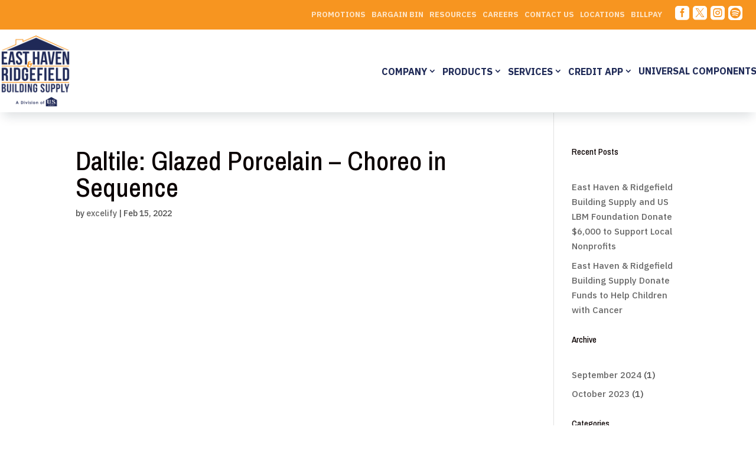

--- FILE ---
content_type: text/html; charset=UTF-8
request_url: https://eastridgesupply.com/gallery/daltile-glazed-porcelain-choreo-in-sequence/
body_size: 22388
content:
<!DOCTYPE html>
<html lang="en-US">
<head>
	<meta charset="UTF-8" />
<meta http-equiv="X-UA-Compatible" content="IE=edge">
	<link rel="pingback" href="https://eastridgesupply.com/xmlrpc.php" />

	<script type="text/javascript">
		document.documentElement.className = 'js';
	</script>
	
	<meta name='robots' content='index, follow, max-image-preview:large, max-snippet:-1, max-video-preview:-1' />

	<!-- This site is optimized with the Yoast SEO plugin v26.8 - https://yoast.com/product/yoast-seo-wordpress/ -->
	<title>Daltile: Glazed Porcelain - Choreo in Sequence - East Haven &amp; Ridgefield Building Supply</title>
	<link rel="canonical" href="https://eastridgesupply.com/gallery/daltile-glazed-porcelain-choreo-in-sequence/" />
	<meta property="og:locale" content="en_US" />
	<meta property="og:type" content="article" />
	<meta property="og:title" content="Daltile: Glazed Porcelain - Choreo in Sequence - East Haven &amp; Ridgefield Building Supply" />
	<meta property="og:url" content="https://eastridgesupply.com/gallery/daltile-glazed-porcelain-choreo-in-sequence/" />
	<meta property="og:site_name" content="East Haven &amp; Ridgefield Building Supply" />
	<meta property="article:modified_time" content="2022-02-16T13:39:54+00:00" />
	<meta name="twitter:card" content="summary_large_image" />
	<script type="application/ld+json" class="yoast-schema-graph">{"@context":"https://schema.org","@graph":[{"@type":"WebPage","@id":"https://eastridgesupply.com/gallery/daltile-glazed-porcelain-choreo-in-sequence/","url":"https://eastridgesupply.com/gallery/daltile-glazed-porcelain-choreo-in-sequence/","name":"Daltile: Glazed Porcelain - Choreo in Sequence - East Haven &amp; Ridgefield Building Supply","isPartOf":{"@id":"https://eastridgesupply.com/#website"},"datePublished":"2022-02-15T23:33:05+00:00","dateModified":"2022-02-16T13:39:54+00:00","breadcrumb":{"@id":"https://eastridgesupply.com/gallery/daltile-glazed-porcelain-choreo-in-sequence/#breadcrumb"},"inLanguage":"en-US","potentialAction":[{"@type":"ReadAction","target":["https://eastridgesupply.com/gallery/daltile-glazed-porcelain-choreo-in-sequence/"]}]},{"@type":"BreadcrumbList","@id":"https://eastridgesupply.com/gallery/daltile-glazed-porcelain-choreo-in-sequence/#breadcrumb","itemListElement":[{"@type":"ListItem","position":1,"name":"Home","item":"https://eastridgesupply.com/"},{"@type":"ListItem","position":2,"name":"Daltile: Glazed Porcelain &#8211; Choreo in Sequence"}]},{"@type":"WebSite","@id":"https://eastridgesupply.com/#website","url":"https://eastridgesupply.com/","name":"East Haven &amp; Ridgefield Building Supply","description":"Since 1883","publisher":{"@id":"https://eastridgesupply.com/#organization"},"potentialAction":[{"@type":"SearchAction","target":{"@type":"EntryPoint","urlTemplate":"https://eastridgesupply.com/?s={search_term_string}"},"query-input":{"@type":"PropertyValueSpecification","valueRequired":true,"valueName":"search_term_string"}}],"inLanguage":"en-US"},{"@type":"Organization","@id":"https://eastridgesupply.com/#organization","name":"East Haven & Ridgefield Building Supply","url":"https://eastridgesupply.com/","logo":{"@type":"ImageObject","inLanguage":"en-US","@id":"https://eastridgesupply.com/#/schema/logo/image/","url":"","contentUrl":"","caption":"East Haven & Ridgefield Building Supply"},"image":{"@id":"https://eastridgesupply.com/#/schema/logo/image/"},"sameAs":["https://www.instagram.com/elevationsbyparkers/"]}]}</script>
	<!-- / Yoast SEO plugin. -->


<link rel='dns-prefetch' href='//tag.validate.audio' />
<link rel='dns-prefetch' href='//fonts.googleapis.com' />
<link rel="alternate" type="application/rss+xml" title="East Haven &amp; Ridgefield Building Supply &raquo; Feed" href="https://eastridgesupply.com/feed/" />
<link rel="alternate" type="application/rss+xml" title="East Haven &amp; Ridgefield Building Supply &raquo; Comments Feed" href="https://eastridgesupply.com/comments/feed/" />
<link rel="alternate" type="text/calendar" title="East Haven &amp; Ridgefield Building Supply &raquo; iCal Feed" href="https://eastridgesupply.com/events/?ical=1" />
<link rel="alternate" title="oEmbed (JSON)" type="application/json+oembed" href="https://eastridgesupply.com/wp-json/oembed/1.0/embed?url=https%3A%2F%2Feastridgesupply.com%2Fgallery%2Fdaltile-glazed-porcelain-choreo-in-sequence%2F" />
<link rel="alternate" title="oEmbed (XML)" type="text/xml+oembed" href="https://eastridgesupply.com/wp-json/oembed/1.0/embed?url=https%3A%2F%2Feastridgesupply.com%2Fgallery%2Fdaltile-glazed-porcelain-choreo-in-sequence%2F&#038;format=xml" />
<meta content="Divi v.4.27.5" name="generator"/><link rel='stylesheet' id='wp-block-library-css' href='https://eastridgesupply.com/wp-includes/css/dist/block-library/style.min.css?ver=6.9' type='text/css' media='all' />
<style id='wp-block-library-inline-css' type='text/css'>
.menu li.et-hover>ul,.nav li.et-hover>ul{opacity:1!important;visibility:visible!important}.da11y-submenu-show{visibility:visible!important}
.keyboard-outline{outline-style:solid!important;outline-width:2px!important;-webkit-transition:none!important;transition:none!important}a[role=tab].keyboard-outline,button:active.keyboard-outline,button:focus.keyboard-outline,input:active.keyboard-outline,input:focus.keyboard-outline{outline-offset:-5px}.et-search-form input:focus.keyboard-outline{padding-left:15px;padding-right:15px}.et_pb_tab{-webkit-animation:none!important;animation:none!important}.et_pb_scroll_top.et-visible:focus{outline-color:Highlight;outline-style:solid;outline-width:2px}@media (-webkit-min-device-pixel-ratio:0){.et_pb_scroll_top.et-visible:focus{outline-color:-webkit-focus-ring-color;outline-style:auto}}
.et_pb_contact_form_label,.et_pb_search .screen-reader-text,.et_pb_social_media_follow_network_name,.widget_search .screen-reader-text{display:block!important}.da11y-screen-reader-text,.et_pb_contact_form_label,.et_pb_search .screen-reader-text,.et_pb_social_media_follow_network_name,.widget_search .screen-reader-text{clip:rect(1px,1px,1px,1px);-webkit-font-smoothing:subpixel-antialiased;font-family:-apple-system,BlinkMacSystemFont,Segoe UI,Roboto,Oxygen-Sans,Ubuntu,Cantarell,Helvetica Neue,sans-serif;font-size:1em;font-weight:600;height:1px;letter-spacing:normal;line-height:normal;overflow:hidden;position:absolute!important;text-shadow:none;text-transform:none;width:1px}.da11y-screen-reader-text:focus{clip:auto!important;background:#f1f1f1;-webkit-box-shadow:0 0 2px 2px rgba(0,0,0,.6);box-shadow:0 0 2px 2px rgba(0,0,0,.6);color:#00547a;display:block;height:auto;left:5px;padding:15px 23px 14px;text-decoration:none;top:7px;width:auto;z-index:1000000}

/*# sourceURL=wp-block-library-inline-css */
</style><style id='wp-block-archives-inline-css' type='text/css'>
.wp-block-archives{box-sizing:border-box}.wp-block-archives-dropdown label{display:block}
/*# sourceURL=https://eastridgesupply.com/wp-includes/blocks/archives/style.min.css */
</style>
<style id='wp-block-categories-inline-css' type='text/css'>
.wp-block-categories{box-sizing:border-box}.wp-block-categories.alignleft{margin-right:2em}.wp-block-categories.alignright{margin-left:2em}.wp-block-categories.wp-block-categories-dropdown.aligncenter{text-align:center}.wp-block-categories .wp-block-categories__label{display:block;width:100%}
/*# sourceURL=https://eastridgesupply.com/wp-includes/blocks/categories/style.min.css */
</style>
<style id='wp-block-heading-inline-css' type='text/css'>
h1:where(.wp-block-heading).has-background,h2:where(.wp-block-heading).has-background,h3:where(.wp-block-heading).has-background,h4:where(.wp-block-heading).has-background,h5:where(.wp-block-heading).has-background,h6:where(.wp-block-heading).has-background{padding:1.25em 2.375em}h1.has-text-align-left[style*=writing-mode]:where([style*=vertical-lr]),h1.has-text-align-right[style*=writing-mode]:where([style*=vertical-rl]),h2.has-text-align-left[style*=writing-mode]:where([style*=vertical-lr]),h2.has-text-align-right[style*=writing-mode]:where([style*=vertical-rl]),h3.has-text-align-left[style*=writing-mode]:where([style*=vertical-lr]),h3.has-text-align-right[style*=writing-mode]:where([style*=vertical-rl]),h4.has-text-align-left[style*=writing-mode]:where([style*=vertical-lr]),h4.has-text-align-right[style*=writing-mode]:where([style*=vertical-rl]),h5.has-text-align-left[style*=writing-mode]:where([style*=vertical-lr]),h5.has-text-align-right[style*=writing-mode]:where([style*=vertical-rl]),h6.has-text-align-left[style*=writing-mode]:where([style*=vertical-lr]),h6.has-text-align-right[style*=writing-mode]:where([style*=vertical-rl]){rotate:180deg}
/*# sourceURL=https://eastridgesupply.com/wp-includes/blocks/heading/style.min.css */
</style>
<style id='wp-block-latest-posts-inline-css' type='text/css'>
.wp-block-latest-posts{box-sizing:border-box}.wp-block-latest-posts.alignleft{margin-right:2em}.wp-block-latest-posts.alignright{margin-left:2em}.wp-block-latest-posts.wp-block-latest-posts__list{list-style:none}.wp-block-latest-posts.wp-block-latest-posts__list li{clear:both;overflow-wrap:break-word}.wp-block-latest-posts.is-grid{display:flex;flex-wrap:wrap}.wp-block-latest-posts.is-grid li{margin:0 1.25em 1.25em 0;width:100%}@media (min-width:600px){.wp-block-latest-posts.columns-2 li{width:calc(50% - .625em)}.wp-block-latest-posts.columns-2 li:nth-child(2n){margin-right:0}.wp-block-latest-posts.columns-3 li{width:calc(33.33333% - .83333em)}.wp-block-latest-posts.columns-3 li:nth-child(3n){margin-right:0}.wp-block-latest-posts.columns-4 li{width:calc(25% - .9375em)}.wp-block-latest-posts.columns-4 li:nth-child(4n){margin-right:0}.wp-block-latest-posts.columns-5 li{width:calc(20% - 1em)}.wp-block-latest-posts.columns-5 li:nth-child(5n){margin-right:0}.wp-block-latest-posts.columns-6 li{width:calc(16.66667% - 1.04167em)}.wp-block-latest-posts.columns-6 li:nth-child(6n){margin-right:0}}:root :where(.wp-block-latest-posts.is-grid){padding:0}:root :where(.wp-block-latest-posts.wp-block-latest-posts__list){padding-left:0}.wp-block-latest-posts__post-author,.wp-block-latest-posts__post-date{display:block;font-size:.8125em}.wp-block-latest-posts__post-excerpt,.wp-block-latest-posts__post-full-content{margin-bottom:1em;margin-top:.5em}.wp-block-latest-posts__featured-image a{display:inline-block}.wp-block-latest-posts__featured-image img{height:auto;max-width:100%;width:auto}.wp-block-latest-posts__featured-image.alignleft{float:left;margin-right:1em}.wp-block-latest-posts__featured-image.alignright{float:right;margin-left:1em}.wp-block-latest-posts__featured-image.aligncenter{margin-bottom:1em;text-align:center}
/*# sourceURL=https://eastridgesupply.com/wp-includes/blocks/latest-posts/style.min.css */
</style>
<style id='global-styles-inline-css' type='text/css'>
:root{--wp--preset--aspect-ratio--square: 1;--wp--preset--aspect-ratio--4-3: 4/3;--wp--preset--aspect-ratio--3-4: 3/4;--wp--preset--aspect-ratio--3-2: 3/2;--wp--preset--aspect-ratio--2-3: 2/3;--wp--preset--aspect-ratio--16-9: 16/9;--wp--preset--aspect-ratio--9-16: 9/16;--wp--preset--color--black: #000000;--wp--preset--color--cyan-bluish-gray: #abb8c3;--wp--preset--color--white: #ffffff;--wp--preset--color--pale-pink: #f78da7;--wp--preset--color--vivid-red: #cf2e2e;--wp--preset--color--luminous-vivid-orange: #ff6900;--wp--preset--color--luminous-vivid-amber: #fcb900;--wp--preset--color--light-green-cyan: #7bdcb5;--wp--preset--color--vivid-green-cyan: #00d084;--wp--preset--color--pale-cyan-blue: #8ed1fc;--wp--preset--color--vivid-cyan-blue: #0693e3;--wp--preset--color--vivid-purple: #9b51e0;--wp--preset--gradient--vivid-cyan-blue-to-vivid-purple: linear-gradient(135deg,rgb(6,147,227) 0%,rgb(155,81,224) 100%);--wp--preset--gradient--light-green-cyan-to-vivid-green-cyan: linear-gradient(135deg,rgb(122,220,180) 0%,rgb(0,208,130) 100%);--wp--preset--gradient--luminous-vivid-amber-to-luminous-vivid-orange: linear-gradient(135deg,rgb(252,185,0) 0%,rgb(255,105,0) 100%);--wp--preset--gradient--luminous-vivid-orange-to-vivid-red: linear-gradient(135deg,rgb(255,105,0) 0%,rgb(207,46,46) 100%);--wp--preset--gradient--very-light-gray-to-cyan-bluish-gray: linear-gradient(135deg,rgb(238,238,238) 0%,rgb(169,184,195) 100%);--wp--preset--gradient--cool-to-warm-spectrum: linear-gradient(135deg,rgb(74,234,220) 0%,rgb(151,120,209) 20%,rgb(207,42,186) 40%,rgb(238,44,130) 60%,rgb(251,105,98) 80%,rgb(254,248,76) 100%);--wp--preset--gradient--blush-light-purple: linear-gradient(135deg,rgb(255,206,236) 0%,rgb(152,150,240) 100%);--wp--preset--gradient--blush-bordeaux: linear-gradient(135deg,rgb(254,205,165) 0%,rgb(254,45,45) 50%,rgb(107,0,62) 100%);--wp--preset--gradient--luminous-dusk: linear-gradient(135deg,rgb(255,203,112) 0%,rgb(199,81,192) 50%,rgb(65,88,208) 100%);--wp--preset--gradient--pale-ocean: linear-gradient(135deg,rgb(255,245,203) 0%,rgb(182,227,212) 50%,rgb(51,167,181) 100%);--wp--preset--gradient--electric-grass: linear-gradient(135deg,rgb(202,248,128) 0%,rgb(113,206,126) 100%);--wp--preset--gradient--midnight: linear-gradient(135deg,rgb(2,3,129) 0%,rgb(40,116,252) 100%);--wp--preset--font-size--small: 13px;--wp--preset--font-size--medium: 20px;--wp--preset--font-size--large: 36px;--wp--preset--font-size--x-large: 42px;--wp--preset--spacing--20: 0.44rem;--wp--preset--spacing--30: 0.67rem;--wp--preset--spacing--40: 1rem;--wp--preset--spacing--50: 1.5rem;--wp--preset--spacing--60: 2.25rem;--wp--preset--spacing--70: 3.38rem;--wp--preset--spacing--80: 5.06rem;--wp--preset--shadow--natural: 6px 6px 9px rgba(0, 0, 0, 0.2);--wp--preset--shadow--deep: 12px 12px 50px rgba(0, 0, 0, 0.4);--wp--preset--shadow--sharp: 6px 6px 0px rgba(0, 0, 0, 0.2);--wp--preset--shadow--outlined: 6px 6px 0px -3px rgb(255, 255, 255), 6px 6px rgb(0, 0, 0);--wp--preset--shadow--crisp: 6px 6px 0px rgb(0, 0, 0);}:root { --wp--style--global--content-size: 823px;--wp--style--global--wide-size: 1080px; }:where(body) { margin: 0; }.wp-site-blocks > .alignleft { float: left; margin-right: 2em; }.wp-site-blocks > .alignright { float: right; margin-left: 2em; }.wp-site-blocks > .aligncenter { justify-content: center; margin-left: auto; margin-right: auto; }:where(.is-layout-flex){gap: 0.5em;}:where(.is-layout-grid){gap: 0.5em;}.is-layout-flow > .alignleft{float: left;margin-inline-start: 0;margin-inline-end: 2em;}.is-layout-flow > .alignright{float: right;margin-inline-start: 2em;margin-inline-end: 0;}.is-layout-flow > .aligncenter{margin-left: auto !important;margin-right: auto !important;}.is-layout-constrained > .alignleft{float: left;margin-inline-start: 0;margin-inline-end: 2em;}.is-layout-constrained > .alignright{float: right;margin-inline-start: 2em;margin-inline-end: 0;}.is-layout-constrained > .aligncenter{margin-left: auto !important;margin-right: auto !important;}.is-layout-constrained > :where(:not(.alignleft):not(.alignright):not(.alignfull)){max-width: var(--wp--style--global--content-size);margin-left: auto !important;margin-right: auto !important;}.is-layout-constrained > .alignwide{max-width: var(--wp--style--global--wide-size);}body .is-layout-flex{display: flex;}.is-layout-flex{flex-wrap: wrap;align-items: center;}.is-layout-flex > :is(*, div){margin: 0;}body .is-layout-grid{display: grid;}.is-layout-grid > :is(*, div){margin: 0;}body{padding-top: 0px;padding-right: 0px;padding-bottom: 0px;padding-left: 0px;}:root :where(.wp-element-button, .wp-block-button__link){background-color: #32373c;border-width: 0;color: #fff;font-family: inherit;font-size: inherit;font-style: inherit;font-weight: inherit;letter-spacing: inherit;line-height: inherit;padding-top: calc(0.667em + 2px);padding-right: calc(1.333em + 2px);padding-bottom: calc(0.667em + 2px);padding-left: calc(1.333em + 2px);text-decoration: none;text-transform: inherit;}.has-black-color{color: var(--wp--preset--color--black) !important;}.has-cyan-bluish-gray-color{color: var(--wp--preset--color--cyan-bluish-gray) !important;}.has-white-color{color: var(--wp--preset--color--white) !important;}.has-pale-pink-color{color: var(--wp--preset--color--pale-pink) !important;}.has-vivid-red-color{color: var(--wp--preset--color--vivid-red) !important;}.has-luminous-vivid-orange-color{color: var(--wp--preset--color--luminous-vivid-orange) !important;}.has-luminous-vivid-amber-color{color: var(--wp--preset--color--luminous-vivid-amber) !important;}.has-light-green-cyan-color{color: var(--wp--preset--color--light-green-cyan) !important;}.has-vivid-green-cyan-color{color: var(--wp--preset--color--vivid-green-cyan) !important;}.has-pale-cyan-blue-color{color: var(--wp--preset--color--pale-cyan-blue) !important;}.has-vivid-cyan-blue-color{color: var(--wp--preset--color--vivid-cyan-blue) !important;}.has-vivid-purple-color{color: var(--wp--preset--color--vivid-purple) !important;}.has-black-background-color{background-color: var(--wp--preset--color--black) !important;}.has-cyan-bluish-gray-background-color{background-color: var(--wp--preset--color--cyan-bluish-gray) !important;}.has-white-background-color{background-color: var(--wp--preset--color--white) !important;}.has-pale-pink-background-color{background-color: var(--wp--preset--color--pale-pink) !important;}.has-vivid-red-background-color{background-color: var(--wp--preset--color--vivid-red) !important;}.has-luminous-vivid-orange-background-color{background-color: var(--wp--preset--color--luminous-vivid-orange) !important;}.has-luminous-vivid-amber-background-color{background-color: var(--wp--preset--color--luminous-vivid-amber) !important;}.has-light-green-cyan-background-color{background-color: var(--wp--preset--color--light-green-cyan) !important;}.has-vivid-green-cyan-background-color{background-color: var(--wp--preset--color--vivid-green-cyan) !important;}.has-pale-cyan-blue-background-color{background-color: var(--wp--preset--color--pale-cyan-blue) !important;}.has-vivid-cyan-blue-background-color{background-color: var(--wp--preset--color--vivid-cyan-blue) !important;}.has-vivid-purple-background-color{background-color: var(--wp--preset--color--vivid-purple) !important;}.has-black-border-color{border-color: var(--wp--preset--color--black) !important;}.has-cyan-bluish-gray-border-color{border-color: var(--wp--preset--color--cyan-bluish-gray) !important;}.has-white-border-color{border-color: var(--wp--preset--color--white) !important;}.has-pale-pink-border-color{border-color: var(--wp--preset--color--pale-pink) !important;}.has-vivid-red-border-color{border-color: var(--wp--preset--color--vivid-red) !important;}.has-luminous-vivid-orange-border-color{border-color: var(--wp--preset--color--luminous-vivid-orange) !important;}.has-luminous-vivid-amber-border-color{border-color: var(--wp--preset--color--luminous-vivid-amber) !important;}.has-light-green-cyan-border-color{border-color: var(--wp--preset--color--light-green-cyan) !important;}.has-vivid-green-cyan-border-color{border-color: var(--wp--preset--color--vivid-green-cyan) !important;}.has-pale-cyan-blue-border-color{border-color: var(--wp--preset--color--pale-cyan-blue) !important;}.has-vivid-cyan-blue-border-color{border-color: var(--wp--preset--color--vivid-cyan-blue) !important;}.has-vivid-purple-border-color{border-color: var(--wp--preset--color--vivid-purple) !important;}.has-vivid-cyan-blue-to-vivid-purple-gradient-background{background: var(--wp--preset--gradient--vivid-cyan-blue-to-vivid-purple) !important;}.has-light-green-cyan-to-vivid-green-cyan-gradient-background{background: var(--wp--preset--gradient--light-green-cyan-to-vivid-green-cyan) !important;}.has-luminous-vivid-amber-to-luminous-vivid-orange-gradient-background{background: var(--wp--preset--gradient--luminous-vivid-amber-to-luminous-vivid-orange) !important;}.has-luminous-vivid-orange-to-vivid-red-gradient-background{background: var(--wp--preset--gradient--luminous-vivid-orange-to-vivid-red) !important;}.has-very-light-gray-to-cyan-bluish-gray-gradient-background{background: var(--wp--preset--gradient--very-light-gray-to-cyan-bluish-gray) !important;}.has-cool-to-warm-spectrum-gradient-background{background: var(--wp--preset--gradient--cool-to-warm-spectrum) !important;}.has-blush-light-purple-gradient-background{background: var(--wp--preset--gradient--blush-light-purple) !important;}.has-blush-bordeaux-gradient-background{background: var(--wp--preset--gradient--blush-bordeaux) !important;}.has-luminous-dusk-gradient-background{background: var(--wp--preset--gradient--luminous-dusk) !important;}.has-pale-ocean-gradient-background{background: var(--wp--preset--gradient--pale-ocean) !important;}.has-electric-grass-gradient-background{background: var(--wp--preset--gradient--electric-grass) !important;}.has-midnight-gradient-background{background: var(--wp--preset--gradient--midnight) !important;}.has-small-font-size{font-size: var(--wp--preset--font-size--small) !important;}.has-medium-font-size{font-size: var(--wp--preset--font-size--medium) !important;}.has-large-font-size{font-size: var(--wp--preset--font-size--large) !important;}.has-x-large-font-size{font-size: var(--wp--preset--font-size--x-large) !important;}
/*# sourceURL=global-styles-inline-css */
</style>

<style id='wpgb-head-inline-css' type='text/css'>
.wp-grid-builder:not(.wpgb-template),.wpgb-facet{opacity:0.01}.wpgb-facet fieldset{margin:0;padding:0;border:none;outline:none;box-shadow:none}.wpgb-facet fieldset:last-child{margin-bottom:40px;}.wpgb-facet fieldset legend.wpgb-sr-only{height:1px;width:1px}
/*# sourceURL=wpgb-head-inline-css */
</style>
<link rel='stylesheet' id='et-builder-googlefonts-cached-css' href='https://fonts.googleapis.com/css?family=Archivo+Narrow:regular,500,600,700,italic,500italic,600italic,700italic|IBM+Plex+Sans:100,100italic,200,200italic,300,300italic,regular,italic,500,500italic,600,600italic,700,700italic&#038;subset=latin,latin-ext&#038;display=swap' type='text/css' media='all' />
<link rel='stylesheet' id='dsm-easy-theme-builder-style-css' href='https://eastridgesupply.com/wp-content/plugins/supreme-modules-pro-for-divi/public/css/dsm-easy-tb.css?ver=4.9.97.29' type='text/css' media='all' />
<style id='dsm-easy-theme-builder-style-inline-css' type='text/css'>
.et-db.dsm_fixed_header_shrink.dsm_fixed_header_shrink_active #et-boc header.et-l--header.et-l img { max-width: 70%; }
/*# sourceURL=dsm-easy-theme-builder-style-inline-css */
</style>
<link rel='stylesheet' id='divi-style-css' href='https://eastridgesupply.com/wp-content/themes/Divi/style-static.min.css?ver=4.27.5' type='text/css' media='all' />
<!--n2css--><!--n2js--><script async type="text/javascript" src="https://tag.validate.audio/validate.js?ver=6.9" id="validate_add_tag-js"></script>
<script type="text/javascript" src="https://eastridgesupply.com/wp-includes/js/jquery/jquery.min.js?ver=3.7.1" id="jquery-core-js"></script>
<script type="text/javascript" src="https://eastridgesupply.com/wp-includes/js/jquery/jquery-migrate.min.js?ver=3.4.1" id="jquery-migrate-js"></script>
<link rel="https://api.w.org/" href="https://eastridgesupply.com/wp-json/" /><link rel="EditURI" type="application/rsd+xml" title="RSD" href="https://eastridgesupply.com/xmlrpc.php?rsd" />
<link rel='shortlink' href='https://eastridgesupply.com/?p=10320' />
<script type="text/javascript">window.ccb_nonces = {"ccb_payment":"aa42865805","ccb_contact_form":"aa4880e2a4","ccb_woo_checkout":"052a7e2213","ccb_add_order":"612035f4a3","ccb_orders":"3322f75c67","ccb_complete_payment":"ff76bbc974","ccb_send_invoice":"6b59492f35","ccb_get_invoice":"b3a8bb6477","ccb_wp_hook_nonce":"1a10d3d70e","ccb_razorpay_receive":"4c7c225bfc","ccb_woocommerce_payment":"0ba2780399","ccb_calc_views":"e0eb6fa461","ccb_calc_interactions":"5beeea4185"};</script><meta name="viewport" content="width=device-width, initial-scale=1.0" /><meta name="tec-api-version" content="v1"><meta name="tec-api-origin" content="https://eastridgesupply.com"><link rel="alternate" href="https://eastridgesupply.com/wp-json/tribe/events/v1/" /><noscript><style>.wp-grid-builder .wpgb-card.wpgb-card-hidden .wpgb-card-wrapper{opacity:1!important;visibility:visible!important;transform:none!important}.wpgb-facet {opacity:1!important;pointer-events:auto!important}.wpgb-facet *:not(.wpgb-pagination-facet){display:none}</style></noscript><script>
var elm=document.getElementsByTagName("html")[0];
elm.style.display="none";
document.addEventListener("DOMContentLoaded",function(event) {elm.style.display="block"; });
</script>
<!-- Google Tag Manager -->
<script>(function(w,d,s,l,i){w[l]=w[l]||[];w[l].push({'gtm.start':
new Date().getTime(),event:'gtm.js'});var f=d.getElementsByTagName(s)[0],
j=d.createElement(s),dl=l!='dataLayer'?'&l='+l:'';j.async=true;j.src=
'https://www.googletagmanager.com/gtm.js?id='+i+dl;f.parentNode.insertBefore(j,f);
})(window,document,'script','dataLayer','GTM-NSZK5NWQ');</script>
<!-- End Google Tag Manager -->

<!-- Google Tag Manager -->
<script>(function(w,d,s,l,i){w[l]=w[l]||[];w[l].push({'gtm.start':
new Date().getTime(),event:'gtm.js'});var f=d.getElementsByTagName(s)[0],
j=d.createElement(s),dl=l!='dataLayer'?'&l='+l:'';j.async=true;j.src=
'https://www.googletagmanager.com/gtm.js?id='+i+dl;f.parentNode.insertBefore(j,f);
})(window,document,'script','dataLayer','GTM-NVMN8LVL');</script>
<!-- End Google Tag Manager -->


<!-- preload Google Fonts  -->
<link rel="preconnect" href="https://fonts.googleapis.com">
<link rel="preconnect" href="https://fonts.gstatic.com" crossorigin>
<link rel="preload" as="style" href="https://fonts.googleapis.com/css2?family=Archivo+Narrow:wght@400;600&amp;family=IBM+Plex+Sans:wght@300;400&amp;display=swap">
<link href="https://fonts.googleapis.com/css2?family=Archivo+Narrow:wght@400;600&amp;family=IBM+Plex+Sans:wght@300;400&amp;display=swap" rel="stylesheet">

<script type="text/javascript">
var elm=document.getElementsByTagName("html")[0];
elm.style.display="none";
document.addEventListener("DOMContentLoaded",function(event) {elm.style.display="block"; });
</script>
<link rel="stylesheet" href="https://eastridgesupply.com/wp-content/themes/buildingsupply/hcoffcanvasnav/hc-offcanvas-nav.carbon.css">
<script src="https://eastridgesupply.com/wp-content/themes/buildingsupply/hcoffcanvasnav/hc-offcanvas-nav.js" defer></script><link rel="icon" href="https://eastridgesupply.com/wp-content/uploads/cropped-favicon-ehrbs-white-32x32.png" sizes="32x32" />
<link rel="icon" href="https://eastridgesupply.com/wp-content/uploads/cropped-favicon-ehrbs-white-192x192.png" sizes="192x192" />
<link rel="apple-touch-icon" href="https://eastridgesupply.com/wp-content/uploads/cropped-favicon-ehrbs-white-180x180.png" />
<meta name="msapplication-TileImage" content="https://eastridgesupply.com/wp-content/uploads/cropped-favicon-ehrbs-white-270x270.png" />
<style id="et-divi-customizer-global-cached-inline-styles">body,.et_pb_column_1_2 .et_quote_content blockquote cite,.et_pb_column_1_2 .et_link_content a.et_link_main_url,.et_pb_column_1_3 .et_quote_content blockquote cite,.et_pb_column_3_8 .et_quote_content blockquote cite,.et_pb_column_1_4 .et_quote_content blockquote cite,.et_pb_blog_grid .et_quote_content blockquote cite,.et_pb_column_1_3 .et_link_content a.et_link_main_url,.et_pb_column_3_8 .et_link_content a.et_link_main_url,.et_pb_column_1_4 .et_link_content a.et_link_main_url,.et_pb_blog_grid .et_link_content a.et_link_main_url,body .et_pb_bg_layout_light .et_pb_post p,body .et_pb_bg_layout_dark .et_pb_post p{font-size:15px}.et_pb_slide_content,.et_pb_best_value{font-size:17px}body{color:#505050}h1,h2,h3,h4,h5,h6{color:#0a0000}.container,.et_pb_row,.et_pb_slider .et_pb_container,.et_pb_fullwidth_section .et_pb_title_container,.et_pb_fullwidth_section .et_pb_title_featured_container,.et_pb_fullwidth_header:not(.et_pb_fullscreen) .et_pb_fullwidth_header_container{max-width:1280px}.et_boxed_layout #page-container,.et_boxed_layout.et_non_fixed_nav.et_transparent_nav #page-container #top-header,.et_boxed_layout.et_non_fixed_nav.et_transparent_nav #page-container #main-header,.et_fixed_nav.et_boxed_layout #page-container #top-header,.et_fixed_nav.et_boxed_layout #page-container #main-header,.et_boxed_layout #page-container .container,.et_boxed_layout #page-container .et_pb_row{max-width:1440px}a{color:#f7931e}#footer-widgets .footer-widget li:before{top:9.75px}body .et_pb_button{font-size:16px;background-color:#ffffff;border-width:1px!important;border-color:#f79520;border-radius:10px;font-weight:bold;font-style:normal;text-transform:uppercase;text-decoration:none;}body.et_pb_button_helper_class .et_pb_button,body.et_pb_button_helper_class .et_pb_module.et_pb_button{color:#f79520}body .et_pb_button:after{font-size:25.6px}body .et_pb_bg_layout_light.et_pb_button:hover,body .et_pb_bg_layout_light .et_pb_button:hover,body .et_pb_button:hover{color:#ffffff!important;background-color:#f79520;border-color:#f79520!important;border-radius:10px}@media only screen and (min-width:1600px){.et_pb_row{padding:32px 0}.et_pb_section{padding:64px 0}.single.et_pb_pagebuilder_layout.et_full_width_page .et_post_meta_wrapper{padding-top:96px}.et_pb_fullwidth_section{padding:0}}h1,h1.et_pb_contact_main_title,.et_pb_title_container h1{font-size:25px}h2,.product .related h2,.et_pb_column_1_2 .et_quote_content blockquote p{font-size:21px}h3{font-size:18px}h4,.et_pb_circle_counter h3,.et_pb_number_counter h3,.et_pb_column_1_3 .et_pb_post h2,.et_pb_column_1_4 .et_pb_post h2,.et_pb_blog_grid h2,.et_pb_column_1_3 .et_quote_content blockquote p,.et_pb_column_3_8 .et_quote_content blockquote p,.et_pb_column_1_4 .et_quote_content blockquote p,.et_pb_blog_grid .et_quote_content blockquote p,.et_pb_column_1_3 .et_link_content h2,.et_pb_column_3_8 .et_link_content h2,.et_pb_column_1_4 .et_link_content h2,.et_pb_blog_grid .et_link_content h2,.et_pb_column_1_3 .et_audio_content h2,.et_pb_column_3_8 .et_audio_content h2,.et_pb_column_1_4 .et_audio_content h2,.et_pb_blog_grid .et_audio_content h2,.et_pb_column_3_8 .et_pb_audio_module_content h2,.et_pb_column_1_3 .et_pb_audio_module_content h2,.et_pb_gallery_grid .et_pb_gallery_item h3,.et_pb_portfolio_grid .et_pb_portfolio_item h2,.et_pb_filterable_portfolio_grid .et_pb_portfolio_item h2{font-size:15px}h5{font-size:13px}h6{font-size:11px}.et_pb_slide_description .et_pb_slide_title{font-size:38px}.et_pb_gallery_grid .et_pb_gallery_item h3,.et_pb_portfolio_grid .et_pb_portfolio_item h2,.et_pb_filterable_portfolio_grid .et_pb_portfolio_item h2,.et_pb_column_1_4 .et_pb_audio_module_content h2{font-size:13px}	h1,h2,h3,h4,h5,h6{font-family:'Archivo Narrow',Helvetica,Arial,Lucida,sans-serif}body,input,textarea,select{font-family:'IBM Plex Sans',Helvetica,Arial,Lucida,sans-serif}.et_pb_button{font-family:'Open Sans Condensed',sans-serif}h1{font-size:45px}h1,.et-db #et-boc .et-l h1,h1.et_pb_contact_main_title,.et-db #et-boc .et-l h1.et_pb_contact_main_title,.et_pb_title_container h1,.et-db #et-boc .et-l .et_pb_title_container h1{font-size:45px!important}h2{font-size:35px}h3{font-size:30px}@media (max-width:767px){.custom-row{display:-webkit-box;display:-moz-box;display:-ms-flexbox;display:-webkit-flex;display:flex;-webkit-flex-wrap:wrap;flex-wrap:wrap}.custom-row .et_pb_column_2{order:2;-webkit-order:2}.custom-row .et_pb_column_3{order:1;-webkit-order:1}}.et-db #et-boc .et-l .et-menu li li a{padding:7px 15px;width:auto;font-size:13px;line-height:16px;text-transform:capitalize}.dsm_fixed_header header.et-l--header{z-index:99998!important}.et-db #et-boc .et-l .et_pb_row_3_tb_body,.et-db #et-boc .et-l .et_pb_row_2_tb_body{background-color:none}.wp-grid-builder .wpgb-card .wpgb-card-footer a{color:#fff!important}.gform_button.button:hover{background:#f79520!important;border-color:#f79520!important;color:#fff!important}button.dsm-mega-menu-open-button{display:none}.dsm_mega_menu_0_tb_header .dsm-mega-menu-container:not(.mobile-menu) .dsm-mega-menu-search-container .dsm-mega-menu-search-box{right:0!important;transform:translateX(0);left:auto!important}iframe.mfp-iframe{padding:30px;background:white;border:none;box-shadow:0 0 8px rgba(0,0,0,.3);-webkit-box-shadow:0 0 8px rgba(0,0,0,.3)}.et_pb_menu .et_pb_menu__icon{flex:0 0 auto;position:absolute;right:0}.dsm-submenu-inner-container .et-menu-nav li.menu-item{width:100%}.dsm-submenu-inner-container .et_pb_menu .et-menu{margin-left:0;margin-right:0}.hc-nav-trigger{top:0!important;right:0!important;margin-right:0px!important}header .et_pb_module.et_pb_code,header .et_pb_code_inner{width:100%!important}.hc-offcanvas-nav .nav-item.mobile-logo{width:40%;margin-left:auto;margin-right:auto}nav.hc-offcanvas-nav{z-index:99999!important}.hc-offcanvas-nav .mobile-logo .nav-item-link,.hc-offcanvas-nav .mobile-search .nav-item-link{padding:0!important}.hc-offcanvas-nav .second-nav{margin-bottom:30px!important}.hc-offcanvas-nav li.nav-close a,.hc-offcanvas-nav .nav-back a{background:rgba(0,0,0,0.2)!important}.hc-offcanvas-nav .nav-content>h2,.hc-offcanvas-nav .nav-content>h3,.hc-offcanvas-nav .nav-content>h4,.hc-offcanvas-nav .nav-content>h5,.hc-offcanvas-nav .nav-content>h6{font-weight:bold!important;color:#fff;font-size:24px!important}.hc-nav-trigger span,.hc-nav-trigger span::before,.hc-nav-trigger span::after{height:2px!important}.hc-offcanvas-nav .bottom-nav .nav-item-link{padding:0px!important}.hc-offcanvas-nav .bottom-nav{margin-left:12px!important}.hc-offcanvas-nav .bottom-nav h3{color:#fff!important}.hc-offcanvas-nav .et_pb_search input.et_pb_s,.hc-offcanvas-nav .et_pb_search input.et_pb_searchsubmit{color:#fff!important}.entry-content table:not(.variations){background:#f7f7f7}.entry-content tr td{border-top:1px solid #ddd}.entry-content thead th,.entry-content tr th{background:#eee}.footer-menu ul{margin-left:0!important}@media (min-width:981px) and (max-width:1280px){.et-menu .menu-item-has-children>a:first-child{padding-right:0!important}.et_pb_gutters1 .et_pb_column_1_3,.et_pb_gutters1.et_pb_row .et_pb_column_1_3{width:auto!important}.global-logo{padding-left:20px!important}.et_pb_search_0_tb_header.global-search{margin-right:20px!important}}@media (min-width:981px){.et_pb_gutters1 .et_pb_column_2_3,.et_pb_gutters1.et_pb_row .et_pb_column_2_3{width:100%}}.et-db #et-boc .et-l .nav li li{padding:0 0px;margin:0;display:block}.et-db #et-boc .et-l .et-menu li li a{padding:10px 20px;width:auto}.et_pb_menu .et-menu>li{padding-left:0;padding-right:10px}.et-menu .menu-item-has-children>a:first-child{padding-right:10px}.footer-menu ul.et-menu,.footer-menu .et_pb_menu .et-menu>li,.footer-menu .et_pb_menu__menu{display:block!important;width:100%}.footer-menu .et_mobile_nav_menu{display:none}.et_pb_code_inner li.menu-item{list-style:none}#cards-row .et_pb_column{display:flex;flex-direction:column}#cards-row .et_pb_button_module_wrapper{flex-grow:1;display:flex;align-items:flex-end;justify-content:center}.et-menu .menu-item-has-children>a:first-child:after{position:relative}.team-bio-btn{background:#777;padding:8px!important;width:100%;display:block;text-align:center;color:#fff!important;border-radius:5px;transition:opacity .25s ease}.team-bio-btn:hover{background:#888}.btn-group,.btn-group-vertical{position:relative;display:inline-flex;vertical-align:middle}.btn-group>.btn-group:not(:last-child)>.gb-btn,.btn-group>.gb-btn:not(:last-child):not(.dropdown-toggle){border-top-right-radius:0;border-bottom-right-radius:0}.btn-group-vertical>.gb-btn,.btn-group>.gb-btn{position:relative;flex:1 1 auto}.gb-btn:hover{color:#212529}.gb-btn{display:inline-block;font-weight:400!important;line-height:1.5!important;color:#fff!important;text-align:center;text-decoration:none!important;vertical-align:middle!important;cursor:pointer;-webkit-user-select:none!important;-moz-user-select:none!important;user-select:none;background-color:#6c757d;border-color:#6c757d;border:1px solid #6c757d!important;padding:.375rem .75rem!important;font-size:1rem;border-radius:.25rem;transition:color .15s ease-in-out,background-color .15s ease-in-out,border-color .15s ease-in-out,box-shadow .15s ease-in-out!important}@media (min-width:576px){.btn-group{flex:0 0 auto;width:100%}}.gform_wrapper .gform_footer input.button{float:right;background:transparent;border:1px solid #000;font-size:18px;color:#000;padding:10px 15px;border-radius:5px;cursor:pointer;transition:color .15s ease-in-out,background-color .15s ease-in-out,border-color .15s ease-in-out,box-shadow .15s ease-in-out!important}.gform_wrapper .gform_footer input.button:hover{background:#a13734;color:#fff;border:1px solid transparent}.et_pb_button.et_pb_button_4.card-btn.et_pb_bg_layout_light{line-height:16px!important}@media screen and (min-width:981px){body.single .et_pb_gallery_item{margin-right:3%!important;margin-bottom:3%!important;width:22.75%!important}body.single .et_pb_gallery_item.last_in_row{margin-right:0!important}}.et-db #et-boc .et-l .et_pb_blurb_position_left .et_pb_blurb_container{padding-left:0}.mfp-title{}@media (min-width:768px){figure.dsm_card_image_wrapper.dsm_card_badge_top_right{position:relative;margin-top:auto;margin-bottom:auto}}@media (min-width:981px) and (max-width:1280px){.et_pb_gutters1 .et_pb_column_1_3,.et_pb_gutters1.et_pb_row .et_pb_column_1_3{width:inherit!important}}.btn-product:after{color:#F7931E;line-height:inherit;font-size:inherit!important;opacity:1;margin-left:0.3em;left:auto;font-family:ETmodules!important;font-weight:400!important}.btn-product[data-icon]:not([data-icon=""]):after{content:attr(data-icon)}.dsm_filterable_gallery .dsm-filterable-gallery-item .dsm-filterable-gallery-inner-item{background-color:inherit!important}body.post-type-archive-locations .hc-offcanvas-nav .et_pb_searchform .et_pb_searchsubmit{display:none!important}body.post-type-archive-locations .hc-offcanvas-nav .et_pb_search input.et_pb_s,.hc-offcanvas-nav .et_pb_search input.et_pb_searchsubmit{width:100%!important}body.post-type-archive-locations .hc-offcanvas-nav .et_pb_search_0_tb_header input.et_pb_s{padding-top:0.715em!important;padding-right:0.715em!important;padding-bottom:0.715em!important;height:auto;min-height:0}body.post-type-archive-locations .hc-offcanvas-nav .et_pb_search input.et_pb_s{-webkit-appearance:none;background:transparent;display:inline-block;padding-right:80px;-webkit-box-flex:1;-ms-flex:1;flex:1;min-width:0}body.post-type-archive-locations .hc-offcanvas-nav .et_pb_search input.et_pb_s,body.post-type-archive-locations .hc-offcanvas-nav .et_pb_search input.et_pb_searchsubmit{padding:.715em;margin:0;font-size:14px;line-height:normal!important;color:#666}body.post-type-archive-locations .hc-offcanvas-nav input.text,body.post-type-archive-locations .hc-offcanvas-nav input.title,body.post-type-archive-locations .hc-offcanvas-nav input[type="email"],body.post-type-archive-locations .hc-offcanvas-nav input[type="password"],body.post-type-archive-locations .hc-offcanvas-nav input[type="tel"],body.post-type-archive-locations .hc-offcanvas-nav input[type="text"],body.post-type-archive-locations .hc-offcanvas-nav select,body.post-type-archive-locations .hc-offcanvas-nav textarea{background-color:#fff;border:1px solid #bbb!important;padding:2px;color:#4e4e4e}body.post-type-archive-locations .hc-offcanvas-nav .et_pb_search input.et_pb_s,body.post-type-archive-locations .hc-offcanvas-nav .et_pb_search input.et_pb_searchsubmit{color:#fff!important}body.post-type-archive-locations .hc-offcanvas-nav .bottom-nav .et-pb-icon{font-size:24px;color:#fff;margin-right:5px}body.post-type-archive-locations .hc-offcanvas-nav .bottom-nav li:not(.custom-content) a{float:left}body.post-type-archive-locations .wpgb-facet .wpgb-facet-title{font-size:20px!important;line-height:24px!important;margin:0 0 24px!important;padding:0!important}body.post-type-archive-locations .wpgb-facet select.wpgb-select{box-sizing:initial!important;height:26px!important}body.post-type-archive-locations h1,body.post-type-archive-locations .et-db #et-boc .et-l h1,body.post-type-archive-locations h2,body.post-type-archive-locations .et-db #et-boc .et-l h2,body.post-type-archive-locations h3,body.post-type-archive-locations .et-db #et-boc .et-l h3,body.post-type-archive-locations h4,body.post-type-archive-locations .et-db #et-boc .et-l h4,body.post-type-archive-locations h5,body.post-type-archive-locations .et-db #et-boc .et-l h5,body.post-type-archive-locations h6,body.post-type-archive-locations .et-db #et-boc .et-l h6{font-family:inherit!important}</style><link rel='stylesheet' id='dsm-masonry-gallery-css' href='https://eastridgesupply.com/wp-content/plugins/supreme-modules-pro-for-divi/includes/modules/MasonryGallery/style.css?ver=4.9.97.29' type='text/css' media='all' />
</head>
<body class="wp-singular gallery-template-default single single-gallery postid-10320 wp-theme-Divi et-tb-has-template et-tb-has-header et-tb-has-footer dsm_fixed_header dsm_fixed_header_auto tribe-no-js et_pb_button_helper_class et_cover_background et_pb_gutter osx et_pb_gutters3 et_right_sidebar et_divi_theme et-db">
	<div id="page-container">
<div id="et-boc" class="et-boc">
			
		<header class="et-l et-l--header">
			<div class="et_builder_inner_content et_pb_gutters1">
		<div class="et_pb_section et_pb_section_0_tb_header et_pb_sticky_module et_pb_with_background et_section_regular et_pb_section--with-menu" >
				
				
				
				
				
				
				<div class="et_pb_row et_pb_row_0_tb_header et_pb_row--with-menu">
				<div class="et_pb_column et_pb_column_1_4 et_pb_column_0_tb_header  et_pb_css_mix_blend_mode_passthrough et_pb_column_empty">
				
				
				
				
				
			</div><div class="et_pb_column et_pb_column_3_4 et_pb_column_1_tb_header  et_pb_css_mix_blend_mode_passthrough et-last-child et_pb_column--with-menu">
				
				
				
				
				<div class="et_pb_module et_pb_menu et_pb_menu_0_tb_header et_pb_bg_layout_light  et_pb_text_align_justified et_dropdown_animation_fade et_pb_menu--without-logo et_pb_menu--style-left_aligned">
					
					
					
					
					<div class="et_pb_menu_inner_container clearfix">
						
						<div class="et_pb_menu__wrap">
							<div class="et_pb_menu__menu">
								<nav class="et-menu-nav"><ul id="menu-top-nav" class="et-menu nav"><li class="et_pb_menu_page_id-116676 menu-item menu-item-type-post_type menu-item-object-page menu-item-116677"><a href="https://eastridgesupply.com/promotions/">Promotions</a></li>
<li class="et_pb_menu_page_id-116680 menu-item menu-item-type-custom menu-item-object-custom menu-item-116680"><a target="_blank" href="https://eastridgesupply.myeshowroom.com/bargain-bin">Bargain Bin</a></li>
<li class="et_pb_menu_page_id-115764 menu-item menu-item-type-post_type menu-item-object-page menu-item-115772"><a href="https://eastridgesupply.com/resources/">Resources</a></li>
<li class="et_pb_menu_page_id-113036 menu-item menu-item-type-post_type menu-item-object-page menu-item-113044"><a href="https://eastridgesupply.com/company/careers/">Careers</a></li>
<li class="et_pb_menu_page_id-279 menu-item menu-item-type-post_type menu-item-object-page menu-item-111665"><a href="https://eastridgesupply.com/company/contact/">Contact Us</a></li>
<li class="et_pb_menu_page_id-114672 menu-item menu-item-type-custom menu-item-object-custom menu-item-114672"><a href="/locations">Locations</a></li>
<li class="et_pb_menu_page_id-116219 menu-item menu-item-type-custom menu-item-object-custom menu-item-116219"><a target="_blank" href="https://portal.myuslbm.com/">BILLPAY</a></li>
</ul></nav>
							</div>
							
							
							<div class="et_mobile_nav_menu">
				<div class="mobile_nav closed">
					<span class="mobile_menu_bar"></span>
				</div>
			</div>
						</div>
						
					</div>
				</div><div class="et_pb_with_border et_pb_module et_pb_icon et_pb_icon_0_tb_header">
				<a href="https://www.facebook.com/EHRbuildingsupply" target="_blank" ><span class="et_pb_icon_wrap "><span class="et-pb-icon"></span></span></a>
			</div><div class="et_pb_with_border et_pb_module et_pb_icon et_pb_icon_1_tb_header">
				<a href="https://twitter.com/EHRsupply" target="_blank" ><span class="et_pb_icon_wrap "><span class="et-pb-icon"></span></span></a>
			</div><div class="et_pb_with_border et_pb_module et_pb_icon et_pb_icon_2_tb_header">
				<a href="https://www.instagram.com/EHRbuildingsupply/" target="_blank" ><span class="et_pb_icon_wrap "><span class="et-pb-icon"></span></span></a>
			</div><div class="et_pb_with_border et_pb_module et_pb_icon et_pb_icon_3_tb_header">
				<a href="https://open.spotify.com/user/vcpl64e31bel8kha1p5y8guqm" target="_blank" ><span class="et_pb_icon_wrap "><span class="et-pb-icon"></span></span></a>
			</div>
			</div>
				
				
				
				
			</div>
				
				
			</div><div id="global-header-section" class="et_pb_section et_pb_section_1_tb_header et_pb_with_background et_section_regular et_pb_section--with-menu" >
				
				
				
				
				
				
				<div class="et_pb_row et_pb_row_1_tb_header topnav et_pb_equal_columns et_pb_gutters1 et_pb_row--with-menu">
				<div class="et_pb_column et_pb_column_4_4 et_pb_column_2_tb_header  et_pb_css_mix_blend_mode_passthrough et-last-child et_pb_column--with-menu">
				
				
				
				
				<div class="et_pb_module et_pb_image et_pb_image_0_tb_header et_pb_image_sticky">
				
				
				
				
				<a href="https://eastridgesupply.com/"><span class="et_pb_image_wrap "><img fetchpriority="high" decoding="async" width="512" height="512" src="https://eastridgesupply.com/wp-content/uploads/logo-ehrbs-full.png" alt="" title="logo-ehrbs-full" srcset="https://eastridgesupply.com/wp-content/uploads/logo-ehrbs-full.png 512w, https://eastridgesupply.com/wp-content/uploads/logo-ehrbs-full-480x480.png 480w" sizes="(min-width: 0px) and (max-width: 480px) 480px, (min-width: 481px) 512px, 100vw" class="wp-image-117290" /></span></a>
			</div><div class="et_pb_module et_pb_menu et_pb_menu_1_tb_header et_pb_bg_layout_light  et_pb_text_align_right et_dropdown_animation_fade et_pb_menu--without-logo et_pb_menu--style-left_aligned">
					
					
					
					
					<div class="et_pb_menu_inner_container clearfix">
						
						<div class="et_pb_menu__wrap">
							<div class="et_pb_menu__menu">
								<nav class="et-menu-nav"><ul id="menu-temp-main-menu" class="et-menu nav"><li class="et_pb_menu_page_id-111567 menu-item menu-item-type-post_type menu-item-object-page menu-item-has-children menu-item-117226"><a href="https://eastridgesupply.com/company/">Company</a>
<ul class="sub-menu">
	<li class="et_pb_menu_page_id-111569 menu-item menu-item-type-post_type menu-item-object-page menu-item-117227"><a href="https://eastridgesupply.com/company/about/">About Us</a></li>
	<li class="et_pb_menu_page_id-113036 menu-item menu-item-type-post_type menu-item-object-page menu-item-117228"><a href="https://eastridgesupply.com/company/careers/">Careers</a></li>
	<li class="et_pb_menu_page_id-115115 menu-item menu-item-type-post_type menu-item-object-page menu-item-117229"><a href="https://eastridgesupply.com/company/community-support/">Community Support</a></li>
	<li class="et_pb_menu_page_id-279 menu-item menu-item-type-post_type menu-item-object-page menu-item-117230"><a href="https://eastridgesupply.com/company/contact/">Contact Us</a></li>
</ul>
</li>
<li class="et_pb_menu_page_id-3991 menu-item menu-item-type-post_type menu-item-object-page menu-item-has-children menu-item-117231"><a href="https://eastridgesupply.com/products/">Products</a>
<ul class="sub-menu">
	<li class="et_pb_menu_page_id-117300 menu-item menu-item-type-custom menu-item-object-custom menu-item-117300"><a target="_blank" href="https://eastridgesupply.myeshowroom.com/">E-Showroom</a></li>
	<li class="et_pb_menu_page_id-114520 menu-item menu-item-type-post_type menu-item-object-page menu-item-117232"><a href="https://eastridgesupply.com/products/architectural-hardware/">Architectural Hardware</a></li>
	<li class="et_pb_menu_page_id-114449 menu-item menu-item-type-post_type menu-item-object-page menu-item-117233"><a href="https://eastridgesupply.com/products/cabinetry/">Cabinetry</a></li>
	<li class="et_pb_menu_page_id-113760 menu-item menu-item-type-post_type menu-item-object-page menu-item-117234"><a href="https://eastridgesupply.com/products/decking-and-railing/">Decking &#038; Railing</a></li>
	<li class="et_pb_menu_page_id-113601 menu-item menu-item-type-post_type menu-item-object-page menu-item-117235"><a href="https://eastridgesupply.com/products/drywall-metal-studs-and-accessories/">Drywall, Metal Studs &#038; Accessories</a></li>
	<li class="et_pb_menu_page_id-111563 menu-item menu-item-type-post_type menu-item-object-page menu-item-117236"><a href="https://eastridgesupply.com/products/exterior-doors/">Exterior Doors</a></li>
	<li class="et_pb_menu_page_id-114947 menu-item menu-item-type-post_type menu-item-object-page menu-item-117237"><a href="https://eastridgesupply.com/products/insulation-housewrap/">Insulation &amp; Housewrap</a></li>
	<li class="et_pb_menu_page_id-111561 menu-item menu-item-type-post_type menu-item-object-page menu-item-117238"><a href="https://eastridgesupply.com/products/interior-doors/">Interior Doors</a></li>
	<li class="et_pb_menu_page_id-112371 menu-item menu-item-type-post_type menu-item-object-page menu-item-117305"><a href="https://eastridgesupply.com/products/windows-and-patio-doors/">Windows &#038; Patio Doors</a></li>
	<li class="et_pb_menu_page_id-113292 menu-item menu-item-type-post_type menu-item-object-page menu-item-117239"><a href="https://eastridgesupply.com/products/lumber-and-building-materials/">Lumber &#038; Building Materials</a></li>
	<li class="et_pb_menu_page_id-113568 menu-item menu-item-type-post_type menu-item-object-page menu-item-117240"><a href="https://eastridgesupply.com/products/moulding-and-millwork/">Moulding &#038; Millwork</a></li>
	<li class="et_pb_menu_page_id-114953 menu-item menu-item-type-post_type menu-item-object-page menu-item-117241"><a href="https://eastridgesupply.com/products/paints-stains-sundries/">Paints, Stains, Sundries</a></li>
	<li class="et_pb_menu_page_id-112386 menu-item menu-item-type-post_type menu-item-object-page menu-item-117242"><a href="https://eastridgesupply.com/products/roofing/">Roofing</a></li>
	<li class="et_pb_menu_page_id-114941 menu-item menu-item-type-post_type menu-item-object-page menu-item-117243"><a href="https://eastridgesupply.com/products/shutters/">Shutters</a></li>
	<li class="et_pb_menu_page_id-113635 menu-item menu-item-type-post_type menu-item-object-page menu-item-117244"><a href="https://eastridgesupply.com/products/siding/">Siding</a></li>
	<li class="et_pb_menu_page_id-114944 menu-item menu-item-type-post_type menu-item-object-page menu-item-117245"><a href="https://eastridgesupply.com/products/tools-fasteners/">Tools &amp; Fasteners</a></li>
</ul>
</li>
<li class="et_pb_menu_page_id-111580 menu-item menu-item-type-post_type menu-item-object-page menu-item-has-children menu-item-117246"><a href="https://eastridgesupply.com/services/">Services</a>
<ul class="sub-menu">
	<li class="et_pb_menu_page_id-114651 menu-item menu-item-type-post_type menu-item-object-page menu-item-117247"><a href="https://eastridgesupply.com/services/delivery/">Delivery</a></li>
	<li class="et_pb_menu_page_id-115557 menu-item menu-item-type-post_type menu-item-object-page menu-item-117248"><a href="https://eastridgesupply.com/services/paint/">Paint</a></li>
	<li class="et_pb_menu_page_id-114644 menu-item menu-item-type-post_type menu-item-object-page menu-item-117249"><a href="https://eastridgesupply.com/services/product-consultation/">Product Consultation</a></li>
	<li class="et_pb_menu_page_id-114632 menu-item menu-item-type-post_type menu-item-object-page menu-item-117250"><a href="https://eastridgesupply.com/services/single-source/">Single Source</a></li>
	<li class="et_pb_menu_page_id-114637 menu-item menu-item-type-post_type menu-item-object-page menu-item-117251"><a href="https://eastridgesupply.com/services/estimating/">Takeoff &#038; Estimating Services</a></li>
</ul>
</li>
<li class="et_pb_menu_page_id-117253 menu-item menu-item-type-custom menu-item-object-custom menu-item-has-children menu-item-117253"><a href="#">Credit App</a>
<ul class="sub-menu">
	<li class="et_pb_menu_page_id-117254 menu-item menu-item-type-custom menu-item-object-custom menu-item-117254"><a target="_blank" href="https://eastridgesupply.com/wp-content/uploads/R02-EHRS-Consumer-Credit-Application-Final.pdf">Consumer Credit App</a></li>
	<li class="et_pb_menu_page_id-117255 menu-item menu-item-type-custom menu-item-object-custom menu-item-117255"><a target="_blank" href="https://eastridgesupply.com/wp-content/uploads/R02-EHRS-Business-Credit-Application-Final.pdf">Business Credit App</a></li>
</ul>
</li>
<li class="et_pb_menu_page_id-114704 menu-item menu-item-type-post_type menu-item-object-page menu-item-117252"><a href="https://eastridgesupply.com/universal-components/">Universal Components</a></li>
</ul></nav>
							</div>
							
							
							<div class="et_mobile_nav_menu">
				<div class="mobile_nav closed">
					<span class="mobile_menu_bar"></span>
				</div>
			</div>
						</div>
						
					</div>
				</div><div class="et_pb_module et_pb_code et_pb_code_0_tb_header">
				
				
				
				
				<div class="et_pb_code_inner"><nav id="main-nav" style="display:none;">
<ul class="first-nav">
	<div class="mobile-logo"><div class="et_pb_module et_pb_image et_pb_image_1_tb_header">
				
				
				
				
				<span class="et_pb_image_wrap "><img decoding="async" width="800" height="839" src="https://eastridgesupply.com/wp-content/uploads/USLBM_EHRS_423_REV.png" alt="ALCO Doors" title="USLBM_EHRS_423_REV" srcset="https://eastridgesupply.com/wp-content/uploads/USLBM_EHRS_423_REV.png 800w, https://eastridgesupply.com/wp-content/uploads/USLBM_EHRS_423_REV-480x503.png 480w" sizes="(min-width: 0px) and (max-width: 480px) 480px, (min-width: 481px) 800px, 100vw" class="wp-image-114695" /></span>
			</div></div>
	<div class="mobile-search"><div class="et_pb_module et_pb_search et_pb_search_0_tb_header global-search  et_pb_text_align_left et_pb_bg_layout_light et_pb_hide_search_button">
				
				
				
				
				<form role="search" method="get" class="et_pb_searchform" action="https://eastridgesupply.com/">
					<div>
						<label class="screen-reader-text" for="s">Search for:</label>
						<input type="text" name="s" placeholder="Search..." class="et_pb_s" />
						<input type="hidden" name="et_pb_searchform_submit" value="et_search_proccess" />
						
						<input type="hidden" name="et_pb_include_posts" value="yes" />
						<input type="hidden" name="et_pb_include_pages" value="yes" />
						<input type="submit" value="Search" class="et_pb_searchsubmit">
					</div>
				</form>
			</div></div>
</ul>
<ul id="menu-main-menu" class="second-nav"><li class="menu-item menu-item-type-custom menu-item-object-custom menu-item-has-children menu-item-116224"><a href="#">Company</a>
<ul class="sub-menu">
	<li class="menu-item menu-item-type-post_type menu-item-object-page menu-item-111584"><a href="https://eastridgesupply.com/company/about/">About Us</a></li>
	<li class="menu-item menu-item-type-post_type menu-item-object-page menu-item-116204"><a href="https://eastridgesupply.com/product-articles/">Product Articles</a></li>
	<li class="menu-item menu-item-type-post_type menu-item-object-page menu-item-113530"><a href="https://eastridgesupply.com/blog/">Blog</a></li>
	<li class="menu-item menu-item-type-custom menu-item-object-custom menu-item-116575"><a href="https://eastridgesupply.com/events/">Events</a></li>
	<li class="menu-item menu-item-type-post_type menu-item-object-page menu-item-113042"><a href="https://eastridgesupply.com/company/careers/">Careers</a></li>
	<li class="menu-item menu-item-type-post_type menu-item-object-page menu-item-111585"><a href="https://eastridgesupply.com/company/contact/">Contact Us</a></li>
	<li class="menu-item menu-item-type-custom menu-item-object-custom menu-item-112086"><a href="/locations">Locations</a></li>
	<li class="menu-item menu-item-type-post_type menu-item-object-page menu-item-115117"><a href="https://eastridgesupply.com/company/community-support/">Community Support</a></li>
</ul>
</li>
<li class="menu-item menu-item-type-custom menu-item-object-custom menu-item-has-children menu-item-116225"><a href="#">Products</a>
<ul class="sub-menu">
	<li class="menu-item menu-item-type-custom menu-item-object-custom menu-item-114779"><a target="_blank" href="https://eastridgesupply.myeshowroom.com/">E-Showroom</a></li>
	<li class="menu-item menu-item-type-post_type menu-item-object-page menu-item-114611"><a href="https://eastridgesupply.com/products/cabinetry/">Cabinetry</a></li>
	<li class="menu-item menu-item-type-post_type menu-item-object-page menu-item-114610"><a href="https://eastridgesupply.com/products/architectural-hardware/">Architectural Hardware</a></li>
	<li class="menu-item menu-item-type-post_type menu-item-object-page menu-item-114619"><a href="https://eastridgesupply.com/products/moulding-and-millwork/">Moulding &#038; Millwork</a></li>
	<li class="menu-item menu-item-type-post_type menu-item-object-page menu-item-114620"><a href="https://eastridgesupply.com/products/windows-and-patio-doors/">Windows &#038; Patio Doors</a></li>
	<li class="menu-item menu-item-type-post_type menu-item-object-page menu-item-114615"><a href="https://eastridgesupply.com/products/interior-doors/">Interior Doors</a></li>
	<li class="menu-item menu-item-type-post_type menu-item-object-page menu-item-114614"><a href="https://eastridgesupply.com/products/exterior-doors/">Exterior Doors</a></li>
	<li class="menu-item menu-item-type-post_type menu-item-object-page menu-item-114612"><a href="https://eastridgesupply.com/products/decking-and-railing/">Decking &#038; Railing</a></li>
	<li class="menu-item menu-item-type-post_type menu-item-object-page menu-item-114617"><a href="https://eastridgesupply.com/products/roofing/">Roofing</a></li>
	<li class="menu-item menu-item-type-post_type menu-item-object-page menu-item-114618"><a href="https://eastridgesupply.com/products/siding/">Siding</a></li>
	<li class="menu-item menu-item-type-post_type menu-item-object-page menu-item-114958"><a href="https://eastridgesupply.com/products/shutters/">Shutters</a></li>
	<li class="menu-item menu-item-type-post_type menu-item-object-page menu-item-114959"><a href="https://eastridgesupply.com/products/tools-fasteners/">Tools &amp; Fasteners</a></li>
	<li class="menu-item menu-item-type-post_type menu-item-object-page menu-item-114616"><a href="https://eastridgesupply.com/products/lumber-and-building-materials/">Lumber &#038; Building Materials</a></li>
	<li class="menu-item menu-item-type-post_type menu-item-object-page menu-item-114613"><a href="https://eastridgesupply.com/products/drywall-metal-studs-and-accessories/">Drywall, Metal Studs &#038; Accessories</a></li>
	<li class="menu-item menu-item-type-post_type menu-item-object-page menu-item-114956"><a href="https://eastridgesupply.com/products/insulation-housewrap/">Insulation &amp; Housewrap</a></li>
	<li class="menu-item menu-item-type-post_type menu-item-object-page menu-item-114957"><a href="https://eastridgesupply.com/products/paints-stains-sundries/">Paints, Stains, Sundries</a></li>
</ul>
</li>
<li class="menu-item menu-item-type-custom menu-item-object-custom menu-item-has-children menu-item-116226"><a href="#">Services</a>
<ul class="sub-menu">
	<li class="menu-item menu-item-type-post_type menu-item-object-page menu-item-114663"><a href="https://eastridgesupply.com/services/delivery/">Delivery</a></li>
	<li class="menu-item menu-item-type-post_type menu-item-object-page menu-item-114664"><a href="https://eastridgesupply.com/services/product-consultation/">Product Consultation</a></li>
	<li class="menu-item menu-item-type-post_type menu-item-object-page menu-item-114667"><a href="https://eastridgesupply.com/services/estimating/">Takeoff &#038; Estimating Services</a></li>
	<li class="menu-item menu-item-type-post_type menu-item-object-page menu-item-115560"><a href="https://eastridgesupply.com/services/paint/">Paint</a></li>
</ul>
</li>
<li class="menu-item menu-item-type-post_type menu-item-object-page menu-item-114706"><a href="https://eastridgesupply.com/universal-components/">Universal Components</a></li>
<li class="menu-item menu-item-type-custom menu-item-object-custom menu-item-has-children menu-item-113068"><a href="#">Credit App</a>
<ul class="sub-menu">
	<li class="menu-item menu-item-type-custom menu-item-object-custom menu-item-113070"><a target="_blank" href="https://eastridgesupply.com/wp-content/uploads/R02-EHRS-Consumer-Credit-Application-Final.pdf">Consumer Credit App</a></li>
	<li class="menu-item menu-item-type-custom menu-item-object-custom menu-item-113069"><a target="_blank" href="https://eastridgesupply.com/wp-content/uploads/R02-EHRS-Business-Credit-Application-Final.pdf">Business Credit App</a></li>
</ul>
</li>
<li class="menu-item menu-item-type-post_type menu-item-object-page menu-item-116681"><a href="https://eastridgesupply.com/promotions/">Promotions</a></li>
<li class="menu-item menu-item-type-custom menu-item-object-custom menu-item-116682"><a target="_blank" href="https://eastridgesupply.myeshowroom.com/bargain-bin">Bargain Bin</a></li>
<li class="menu-item menu-item-type-custom menu-item-object-custom menu-item-116683"><a target="_blank" href="https://portal.myuslbm.com/">BILLPAY</a></li>
</ul><ul class="bottom-nav">
		<span><h3>Follow Us</h3></span>
		<div><div class="et_pb_with_border et_pb_module et_pb_icon et_pb_icon_4_tb_header">
				<a href="https://www.instagram.com/EHRbuildingsupply/" target="_blank" ><span class="et_pb_icon_wrap "><span class="et-pb-icon"></span></span></a>
			</div></div>
		<div><div class="et_pb_with_border et_pb_module et_pb_icon et_pb_icon_5_tb_header">
				<a href="https://twitter.com/EHRsupply" target="_blank" ><span class="et_pb_icon_wrap "><span class="et-pb-icon"></span></span></a>
			</div></div>
		<div><div class="et_pb_with_border et_pb_module et_pb_icon et_pb_icon_6_tb_header">
				<a href="https://www.facebook.com/EHRbuildingsupply" target="_blank" ><span class="et_pb_icon_wrap "><span class="et-pb-icon"></span></span></a>
			</div></div>
		<div><div class="et_pb_with_border et_pb_module et_pb_icon et_pb_icon_7_tb_header">
				<a href="https://open.spotify.com/user/vcpl64e31bel8kha1p5y8guqm" target="_blank" ><span class="et_pb_icon_wrap "><span class="et-pb-icon"></span></span></a>
			</div></div>
</ul>
</nav>
	
<script>
jQuery(document).ready(function($) {

  $('#main-nav').hcOffcanvasNav({
    //navTitle: 'All Categories',
    levelTitles: true,
    //levelTitleAsBack: true,
	labelBack: 'Back',
	insertClose: false,
	//disableBody: false,
  });

});

//var $fixed_header = $('#global-header-section'); // your fixed header element
//var $container = $('#hc-nav-1'); // element that you've set to pushContent

//Nav.on('toggle', function(e, settings) {
  //if (e.data.action == 'open') {
    ///$fixed_header.css('top', -$container.offset().top);
    //$fixed_header.css("z-index","10010");
  //}
//});
//Nav.on('close', function(e, settings) {
  //$fixed_header.css("z-index","10010");
//});
</script></div>
			</div>
			</div>
				
				
				
				
			</div>
				
				
			</div><div class="et_pb_section et_pb_section_8_tb_header et_section_regular" >
				
				
				
				
				
				
				<div class="et_pb_row et_pb_row_2_tb_header">
				<div class="et_pb_column et_pb_column_4_4 et_pb_column_3_tb_header  et_pb_css_mix_blend_mode_passthrough et-last-child et_pb_column_empty">
				
				
				
				
				
			</div>
				
				
				
				
			</div>
				
				
			</div>		</div>
	</header>
	<div id="et-main-area">
	
<div id="main-content">
		<div class="container">
		<div id="content-area" class="clearfix">
			<div id="left-area">
											<article id="post-10320" class="et_pb_post post-10320 gallery type-gallery status-publish hentry">
											<div class="et_post_meta_wrapper">
							<h1 class="entry-title">Daltile: Glazed Porcelain &#8211; Choreo in Sequence</h1>

						<p class="post-meta"> by <span class="author vcard"><a href="https://eastridgesupply.com/author/excelify/" title="Posts by excelify" rel="author">excelify</a></span> | <span class="published">Feb 15, 2022</span></p>
												</div>
				
					<div class="entry-content">
										</div>
					<div class="et_post_meta_wrapper">
										</div>
				</article>

						</div>

				<div id="sidebar">
		<div id="block-2" class="et_pb_widget widget_block">
<h4 class="wp-block-heading" id="latest-post">Recent Posts</h4>
</div><div id="block-3" class="et_pb_widget widget_block widget_recent_entries"><ul class="wp-block-latest-posts__list wp-block-latest-posts"><li><a class="wp-block-latest-posts__post-title" href="https://eastridgesupply.com/east-haven-ridgefield-building-supply-and-us-lbm-foundation-donate-6000-to-support-local-nonprofits/">East Haven &amp; Ridgefield Building Supply and US LBM Foundation Donate $6,000 to Support Local Nonprofits</a></li>
<li><a class="wp-block-latest-posts__post-title" href="https://eastridgesupply.com/east-haven-ridgefield-building-supply-donate-funds-to-help-children-with-cancer/">East Haven &amp; Ridgefield Building Supply Donate Funds to Help Children with Cancer</a></li>
</ul></div><div id="block-4" class="et_pb_widget widget_block">
<h4 class="wp-block-heading" id="latest-post">Archive</h4>
</div><div id="block-5" class="et_pb_widget widget_block widget_archive"><ul class="wp-block-archives-list wp-block-archives">	<li><a href='https://eastridgesupply.com/2024/09/'>September 2024</a>&nbsp;(1)</li>
	<li><a href='https://eastridgesupply.com/2023/10/'>October 2023</a>&nbsp;(1)</li>
</ul></div><div id="block-6" class="et_pb_widget widget_block">
<h4 class="wp-block-heading" id="latest-post">Categories</h4>
</div><div id="block-7" class="et_pb_widget widget_block widget_categories"><ul class="wp-block-categories-list wp-block-categories">	<li class="cat-item cat-item-108"><a href="https://eastridgesupply.com/category/other/">Other</a> (2)
</li>
</ul></div>	</div>
		</div>
	</div>
	</div>

	<footer class="et-l et-l--footer">
			<div class="et_builder_inner_content et_pb_gutters3">
		<div class="et_pb_section et_pb_section_0_tb_footer et_pb_with_background et_section_regular et_pb_section--with-menu" >
				
				
				
				
				
				
				<div class="et_pb_row et_pb_row_0_tb_footer et_pb_row--with-menu">
				<div class="et_pb_column et_pb_column_1_5 et_pb_column_0_tb_footer  et_pb_css_mix_blend_mode_passthrough">
				
				
				
				
				<div class="et_pb_module et_pb_image et_pb_image_0_tb_footer">
				
				
				
				
				<span class="et_pb_image_wrap "><img loading="lazy" decoding="async" width="800" height="839" src="https://eastridgesupply.com/wp-content/uploads/USLBM_EHRS_423_REV.png" alt="ALCO Doors" title="USLBM_EHRS_423_REV" srcset="https://eastridgesupply.com/wp-content/uploads/USLBM_EHRS_423_REV.png 800w, https://eastridgesupply.com/wp-content/uploads/USLBM_EHRS_423_REV-480x503.png 480w" sizes="(min-width: 0px) and (max-width: 480px) 480px, (min-width: 481px) 800px, 100vw" class="wp-image-114695" /></span>
			</div><div class="et_pb_module et_pb_divider et_pb_divider_0_tb_footer et_pb_divider_position_ et_pb_space"><div class="et_pb_divider_internal"></div></div><div class="et_pb_module et_pb_text et_pb_text_0_tb_footer  et_pb_text_align_left et_pb_bg_layout_light">
				
				
				
				
				<div class="et_pb_text_inner"><h4>Follow Us</h4></div>
			</div><div class="et_pb_with_border et_pb_module et_pb_icon et_pb_icon_0_tb_footer">
				<a href="https://www.facebook.com/EHRbuildingsupply" target="_blank" ><span class="et_pb_icon_wrap "><span class="et-pb-icon"></span></span></a>
			</div><div class="et_pb_with_border et_pb_module et_pb_icon et_pb_icon_1_tb_footer">
				<a href="https://twitter.com/EHRsupply" target="_blank" ><span class="et_pb_icon_wrap "><span class="et-pb-icon"></span></span></a>
			</div><div class="et_pb_with_border et_pb_module et_pb_icon et_pb_icon_2_tb_footer">
				<a href="https://www.instagram.com/EHRbuildingsupply/" target="_blank" ><span class="et_pb_icon_wrap "><span class="et-pb-icon"></span></span></a>
			</div><div class="et_pb_with_border et_pb_module et_pb_icon et_pb_icon_3_tb_footer">
				<a href="https://open.spotify.com/user/vcpl64e31bel8kha1p5y8guqm" target="_blank" ><span class="et_pb_icon_wrap "><span class="et-pb-icon"></span></span></a>
			</div>
			</div><div class="et_pb_column et_pb_column_1_5 et_pb_column_1_tb_footer  et_pb_css_mix_blend_mode_passthrough et_pb_column--with-menu">
				
				
				
				
				<div class="et_pb_module et_pb_text et_pb_text_1_tb_footer  et_pb_text_align_left et_pb_bg_layout_light">
				
				
				
				
				<div class="et_pb_text_inner"><h4>Products</h4></div>
			</div><div class="et_pb_module et_pb_menu et_pb_menu_0_tb_footer footer-menu et_pb_bg_layout_light  et_pb_text_align_left et_dropdown_animation_fade et_pb_menu--without-logo et_pb_menu--style-left_aligned">
					
					
					
					
					<div class="et_pb_menu_inner_container clearfix">
						
						<div class="et_pb_menu__wrap">
							<div class="et_pb_menu__menu">
								<nav class="et-menu-nav"><ul id="menu-products" class="et-menu nav"><li class="et_pb_menu_page_id-116275 menu-item menu-item-type-custom menu-item-object-custom menu-item-116275"><a target="_blank" href="https://eastridgesupply.myeshowroom.com/">E-Showroom</a></li>
<li class="et_pb_menu_page_id-114449 menu-item menu-item-type-post_type menu-item-object-page menu-item-115266"><a href="https://eastridgesupply.com/products/cabinetry/">Cabinetry</a></li>
<li class="et_pb_menu_page_id-114520 menu-item menu-item-type-post_type menu-item-object-page menu-item-115265"><a href="https://eastridgesupply.com/products/architectural-hardware/">Architectural Hardware</a></li>
<li class="et_pb_menu_page_id-113568 menu-item menu-item-type-post_type menu-item-object-page menu-item-115273"><a href="https://eastridgesupply.com/products/moulding-and-millwork/">Moulding &#038; Millwork</a></li>
<li class="et_pb_menu_page_id-112371 menu-item menu-item-type-post_type menu-item-object-page menu-item-115280"><a href="https://eastridgesupply.com/products/windows-and-patio-doors/">Windows &#038; Patio Doors</a></li>
<li class="et_pb_menu_page_id-111561 menu-item menu-item-type-post_type menu-item-object-page menu-item-115271"><a href="https://eastridgesupply.com/products/interior-doors/">Interior Doors</a></li>
<li class="et_pb_menu_page_id-111563 menu-item menu-item-type-post_type menu-item-object-page menu-item-115269"><a href="https://eastridgesupply.com/products/exterior-doors/">Exterior Doors</a></li>
<li class="et_pb_menu_page_id-113760 menu-item menu-item-type-post_type menu-item-object-page menu-item-115267"><a href="https://eastridgesupply.com/products/decking-and-railing/">Decking &#038; Railing</a></li>
<li class="et_pb_menu_page_id-112386 menu-item menu-item-type-post_type menu-item-object-page menu-item-115275"><a href="https://eastridgesupply.com/products/roofing/">Roofing</a></li>
<li class="et_pb_menu_page_id-113635 menu-item menu-item-type-post_type menu-item-object-page menu-item-115277"><a href="https://eastridgesupply.com/products/siding/">Siding</a></li>
<li class="et_pb_menu_page_id-114941 menu-item menu-item-type-post_type menu-item-object-page menu-item-115276"><a href="https://eastridgesupply.com/products/shutters/">Shutters</a></li>
<li class="et_pb_menu_page_id-114944 menu-item menu-item-type-post_type menu-item-object-page menu-item-115278"><a href="https://eastridgesupply.com/products/tools-fasteners/">Tools &amp; Fasteners</a></li>
<li class="et_pb_menu_page_id-113292 menu-item menu-item-type-post_type menu-item-object-page menu-item-115272"><a href="https://eastridgesupply.com/products/lumber-and-building-materials/">Lumber &#038; Building Materials</a></li>
<li class="et_pb_menu_page_id-113601 menu-item menu-item-type-post_type menu-item-object-page menu-item-115268"><a href="https://eastridgesupply.com/products/drywall-metal-studs-and-accessories/">Drywall, Metal Studs &#038; Accessories</a></li>
<li class="et_pb_menu_page_id-114947 menu-item menu-item-type-post_type menu-item-object-page menu-item-115270"><a href="https://eastridgesupply.com/products/insulation-housewrap/">Insulation &amp; Housewrap</a></li>
<li class="et_pb_menu_page_id-114953 menu-item menu-item-type-post_type menu-item-object-page menu-item-115274"><a href="https://eastridgesupply.com/products/paints-stains-sundries/">Paints, Stains, Sundries</a></li>
</ul></nav>
							</div>
							
							
							<div class="et_mobile_nav_menu">
				<div class="mobile_nav closed">
					<span class="mobile_menu_bar"></span>
				</div>
			</div>
						</div>
						
					</div>
				</div>
			</div><div class="et_pb_column et_pb_column_1_5 et_pb_column_2_tb_footer  et_pb_css_mix_blend_mode_passthrough et_pb_column--with-menu">
				
				
				
				
				<div class="et_pb_module et_pb_text et_pb_text_2_tb_footer  et_pb_text_align_left et_pb_bg_layout_light">
				
				
				
				
				<div class="et_pb_text_inner"><h4>Services</h4></div>
			</div><div class="et_pb_module et_pb_menu et_pb_menu_1_tb_footer footer-menu et_pb_bg_layout_light  et_pb_text_align_left et_dropdown_animation_fade et_pb_menu--without-logo et_pb_menu--style-left_aligned">
					
					
					
					
					<div class="et_pb_menu_inner_container clearfix">
						
						<div class="et_pb_menu__wrap">
							<div class="et_pb_menu__menu">
								<nav class="et-menu-nav"><ul id="menu-services" class="et-menu nav"><li class="et_pb_menu_page_id-114651 menu-item menu-item-type-post_type menu-item-object-page menu-item-114657"><a href="https://eastridgesupply.com/services/delivery/">Delivery</a></li>
<li class="et_pb_menu_page_id-114644 menu-item menu-item-type-post_type menu-item-object-page menu-item-114658"><a href="https://eastridgesupply.com/services/product-consultation/">Product Consultation</a></li>
<li class="et_pb_menu_page_id-114637 menu-item menu-item-type-post_type menu-item-object-page menu-item-114661"><a href="https://eastridgesupply.com/services/estimating/">Takeoff &#038; Estimating Services</a></li>
<li class="et_pb_menu_page_id-115557 menu-item menu-item-type-post_type menu-item-object-page menu-item-115559"><a href="https://eastridgesupply.com/services/paint/">Paint</a></li>
</ul></nav>
							</div>
							
							
							<div class="et_mobile_nav_menu">
				<div class="mobile_nav closed">
					<span class="mobile_menu_bar"></span>
				</div>
			</div>
						</div>
						
					</div>
				</div>
			</div><div class="et_pb_column et_pb_column_1_5 et_pb_column_3_tb_footer  et_pb_css_mix_blend_mode_passthrough et_pb_column--with-menu">
				
				
				
				
				<div class="et_pb_module et_pb_text et_pb_text_3_tb_footer  et_pb_text_align_left et_pb_bg_layout_light">
				
				
				
				
				<div class="et_pb_text_inner"><h4>Company</h4></div>
			</div><div class="et_pb_module et_pb_menu et_pb_menu_2_tb_footer footer-menu et_pb_bg_layout_light  et_pb_text_align_left et_dropdown_animation_fade et_pb_menu--without-logo et_pb_menu--style-left_aligned">
					
					
					
					
					<div class="et_pb_menu_inner_container clearfix">
						
						<div class="et_pb_menu__wrap">
							<div class="et_pb_menu__menu">
								<nav class="et-menu-nav"><ul id="menu-company" class="et-menu nav"><li class="et_pb_menu_page_id-111569 menu-item menu-item-type-post_type menu-item-object-page menu-item-111604"><a href="https://eastridgesupply.com/company/about/">About Us</a></li>
<li class="et_pb_menu_page_id-116189 menu-item menu-item-type-post_type menu-item-object-page menu-item-116202"><a href="https://eastridgesupply.com/product-articles/">Product Articles</a></li>
<li class="et_pb_menu_page_id-113518 menu-item menu-item-type-post_type menu-item-object-page menu-item-116201"><a href="https://eastridgesupply.com/blog/">Blog</a></li>
<li class="et_pb_menu_page_id-116574 menu-item menu-item-type-custom menu-item-object-custom menu-item-116574"><a href="https://eastridgesupply.com/events/">Events</a></li>
<li class="et_pb_menu_page_id-113036 menu-item menu-item-type-post_type menu-item-object-page menu-item-113043"><a href="https://eastridgesupply.com/company/careers/">Careers</a></li>
<li class="et_pb_menu_page_id-279 menu-item menu-item-type-post_type menu-item-object-page menu-item-111605"><a href="https://eastridgesupply.com/company/contact/">Contact Us</a></li>
<li class="et_pb_menu_page_id-112088 menu-item menu-item-type-custom menu-item-object-custom menu-item-112088"><a href="/locations">Locations</a></li>
<li class="et_pb_menu_page_id-115115 menu-item menu-item-type-post_type menu-item-object-page menu-item-115118"><a href="https://eastridgesupply.com/company/community-support/">Community Support</a></li>
<li class="et_pb_menu_page_id-116676 menu-item menu-item-type-post_type menu-item-object-page menu-item-116684"><a href="https://eastridgesupply.com/promotions/">Promotions</a></li>
<li class="et_pb_menu_page_id-116685 menu-item menu-item-type-custom menu-item-object-custom menu-item-116685"><a target="_blank" href="https://eastridgesupply.myeshowroom.com/bargain-bin">Bargain Bin</a></li>
<li class="et_pb_menu_page_id-116686 menu-item menu-item-type-custom menu-item-object-custom menu-item-116686"><a target="_blank" href="https://portal.myuslbm.com/">BILLPAY</a></li>
</ul></nav>
							</div>
							
							
							<div class="et_mobile_nav_menu">
				<div class="mobile_nav closed">
					<span class="mobile_menu_bar"></span>
				</div>
			</div>
						</div>
						
					</div>
				</div>
			</div><div class="et_pb_column et_pb_column_1_5 et_pb_column_4_tb_footer  et_pb_css_mix_blend_mode_passthrough et-last-child">
				
				
				
				
				<div class="et_pb_module et_pb_text et_pb_text_4_tb_footer  et_pb_text_align_left et_pb_bg_layout_light">
				
				
				
				
				<div class="et_pb_text_inner"><h4>Associations</h4></div>
			</div><div class="et_pb_module dsm_masonry_gallery dsm_masonry_gallery_0_tb_footer">
				
				
				
				
				
				
				<div class="et_pb_module_inner">
					<div class="dsm-gallery grid" data-lightbox="false" data-horizontalorder="true">
                <div class="grid-sizer"></div><div class="gutter-sizer"></div><div class="grid-item">
                    <div class="et_pb_image_wrap">
                        <img loading="lazy" decoding="async" src="https://eastridgesupply.com/wp-content/uploads/ridgefield-chamber.jpg" title="ridgefield-chamber" alt="" class="dsm-skip-lazyload" srcset="https://eastridgesupply.com/wp-content/uploads/ridgefield-chamber.jpg 800w, https://eastridgesupply.com/wp-content/uploads/ridgefield-chamber-480x180.jpg 480w" sizes="(min-width: 0px) and (max-width: 480px) 480px, (min-width: 481px) 800px, 100vw" width="800" height="300" />
                        
                    </div>
                </div><div class="grid-item">
                    <div class="et_pb_image_wrap">
                        <img loading="lazy" decoding="async" src="https://eastridgesupply.com/wp-content/uploads/HBRA-fairfield.jpg" title="HBRA-fairfield" alt="" class="dsm-skip-lazyload" srcset="https://eastridgesupply.com/wp-content/uploads/HBRA-fairfield.jpg 800w, https://eastridgesupply.com/wp-content/uploads/HBRA-fairfield-480x180.jpg 480w" sizes="(min-width: 0px) and (max-width: 480px) 480px, (min-width: 481px) 800px, 100vw" width="800" height="300" />
                        
                    </div>
                </div><div class="grid-item">
                    <div class="et_pb_image_wrap">
                        <img loading="lazy" decoding="async" src="https://eastridgesupply.com/wp-content/uploads/hbra-central-logo.jpg" title="hbra-central-logo" alt="" class="dsm-skip-lazyload" srcset="https://eastridgesupply.com/wp-content/uploads/hbra-central-logo.jpg 800w, https://eastridgesupply.com/wp-content/uploads/hbra-central-logo-480x180.jpg 480w" sizes="(min-width: 0px) and (max-width: 480px) 480px, (min-width: 481px) 800px, 100vw" width="800" height="300" />
                        
                    </div>
                </div><div class="grid-item">
                    <div class="et_pb_image_wrap">
                        <img loading="lazy" decoding="async" src="https://eastridgesupply.com/wp-content/uploads/easthaven-chamber.jpg" title="easthaven-chamber" alt="" class="dsm-skip-lazyload" srcset="https://eastridgesupply.com/wp-content/uploads/easthaven-chamber.jpg 800w, https://eastridgesupply.com/wp-content/uploads/easthaven-chamber-480x180.jpg 480w" sizes="(min-width: 0px) and (max-width: 480px) 480px, (min-width: 481px) 800px, 100vw" width="800" height="300" />
                        
                    </div>
                </div><div class="grid-item">
                    <div class="et_pb_image_wrap">
                        <img loading="lazy" decoding="async" src="https://eastridgesupply.com/wp-content/uploads/AIA-Westchester.jpg" title="AIA-Westchester" alt="" class="dsm-skip-lazyload" srcset="https://eastridgesupply.com/wp-content/uploads/AIA-Westchester.jpg 800w, https://eastridgesupply.com/wp-content/uploads/AIA-Westchester-480x180.jpg 480w" sizes="(min-width: 0px) and (max-width: 480px) 480px, (min-width: 481px) 800px, 100vw" width="800" height="300" />
                        
                    </div>
                </div><div class="grid-item">
                    <div class="et_pb_image_wrap">
                        <img loading="lazy" decoding="async" src="https://eastridgesupply.com/wp-content/uploads/AIA-CT.jpg" title="AIA-CT" alt="" class="dsm-skip-lazyload" srcset="https://eastridgesupply.com/wp-content/uploads/AIA-CT.jpg 800w, https://eastridgesupply.com/wp-content/uploads/AIA-CT-480x180.jpg 480w" sizes="(min-width: 0px) and (max-width: 480px) 480px, (min-width: 481px) 800px, 100vw" width="800" height="300" />
                        
                    </div>
                </div>
             </div>
				</div>
			</div>
			</div>
				
				
				
				
			</div>
				
				
			</div><div class="et_pb_section et_pb_section_1_tb_footer et_pb_with_background et_section_regular" >
				
				
				
				
				
				
				<div class="et_pb_row et_pb_row_1_tb_footer">
				<div class="et_pb_column et_pb_column_4_4 et_pb_column_5_tb_footer  et_pb_css_mix_blend_mode_passthrough et-last-child">
				
				
				
				
				<div class="et_pb_module et_pb_text et_pb_text_5_tb_footer  et_pb_text_align_left et_pb_text_align_center-tablet et_pb_bg_layout_light">
				
				
				
				
				<div class="et_pb_text_inner">&copy; 2026 </div>
			</div><div class="et_pb_module et_pb_text et_pb_text_6_tb_footer  et_pb_text_align_left et_pb_text_align_center-tablet et_pb_bg_layout_light">
				
				
				
				
				<div class="et_pb_text_inner"><em> <a href="https://uslbm.com/" target="_blank" rel="noopener" title="US LBM Holdings, LLC.">US LBM Holdings, LLC.</a> | <a class="text-dark" target="_blank" href="https://www.uslbm.com/terms" rel="noopener" title="Terms Of Use">Terms Of Use</a> | <a class="text-dark" target="_blank" href="https://uslbm.com/termsandconditionsofsales/" rel="noopener" title="Terms And Conditions">Terms And Conditions</a> | <a class="text-dark" target="_blank" href="https://www.uslbm.com/privacy" rel="noopener" title="Privacy Notice">Privacy Notice</a> | <a class="text-dark" target="_blank" href="https://privacyportal-cdn.onetrust.com/dsarwebform/baedd94a-3807-4a5b-b901-6df57446462c/ac9163b1-6ccd-4e00-98d6-67fc961915c8.html" rel="noopener" title="Do Not Sell or Share My Personal Information"> Do Not Sell or Share My Personal Information </a></em></div>
			</div><div class="et_pb_module et_pb_text et_pb_text_7_tb_footer  et_pb_text_align_left et_pb_bg_layout_light">
				
				
				
				
				<div class="et_pb_text_inner" data-et-multi-view="{&quot;schema&quot;:{&quot;content&quot;:{&quot;desktop&quot;:&quot;&lt;p&gt;&lt;em&gt;&lt;a href=\&quot;https:\/\/excelify.com\/\&quot; target=\&quot;_blank\&quot; rel=\&quot;noopener\&quot; title=\&quot;Website by Excelify\&quot;&gt;Website by Excelify&lt;\/a&gt;&lt;\/em&gt;&lt;\/p&gt;&quot;,&quot;tablet&quot;:&quot;&lt;p style=\&quot;text-align: center;\&quot;&gt;&lt;em&gt;&lt;a href=\&quot;https:\/\/excelify.com\/\&quot; target=\&quot;_blank\&quot; rel=\&quot;noopener\&quot; title=\&quot;Website by Excelify\&quot;&gt;Website by Excelify&lt;\/a&gt;&lt;\/em&gt;&lt;\/p&gt;&quot;}},&quot;slug&quot;:&quot;et_pb_text&quot;}" data-et-multi-view-load-tablet-hidden="true"><p><em><a href="https://excelify.com/" target="_blank" rel="noopener" title="Website by Excelify">Website by Excelify</a></em></p></div>
			</div>
			</div>
				
				
				
				
			</div><div class="et_pb_row et_pb_row_2_tb_footer">
				<div class="et_pb_column et_pb_column_4_4 et_pb_column_6_tb_footer  et_pb_css_mix_blend_mode_passthrough et-last-child">
				
				
				
				
				<div class="et_pb_module et_pb_text et_pb_text_8_tb_footer  et_pb_text_align_left et_pb_bg_layout_light">
				
				
				
				
				<div class="et_pb_text_inner"><p><em>Prices and merchandise shown on this website are suggested and retailers are free to change or alter prices or substitute with other merchandise. Merchandise not in stock may be ordered upon request. Occasionally merchandise may not be available because of circumstances beyond the retailer’s control. Their right to limit quantities is reserved. Retailers are not responsible for pricing errors and may withdraw any offer containing some.</em></p></div>
			</div>
			</div>
				
				
				
				
			</div>
				
				
			</div>		</div>
	</footer>
		</div>

			
		</div>
		</div>

			<script type="speculationrules">
{"prefetch":[{"source":"document","where":{"and":[{"href_matches":"/*"},{"not":{"href_matches":["/wp-*.php","/wp-admin/*","/wp-content/uploads/*","/wp-content/*","/wp-content/plugins/*","/wp-content/themes/Divi/*","/*\\?(.+)"]}},{"not":{"selector_matches":"a[rel~=\"nofollow\"]"}},{"not":{"selector_matches":".no-prefetch, .no-prefetch a"}}]},"eagerness":"conservative"}]}
</script>
<script>
              (function(e){
                  var el = document.createElement('script');
                  el.setAttribute('data-account', 'Vjr1Rf6Gqa');
                  el.setAttribute('src', 'https://cdn.userway.org/widget.js');
                  document.body.appendChild(el);
                })();
              </script>		<script>
		( function ( body ) {
			'use strict';
			body.className = body.className.replace( /\btribe-no-js\b/, 'tribe-js' );
		} )( document.body );
		</script>
		<script> /* <![CDATA[ */var tribe_l10n_datatables = {"aria":{"sort_ascending":": activate to sort column ascending","sort_descending":": activate to sort column descending"},"length_menu":"Show _MENU_ entries","empty_table":"No data available in table","info":"Showing _START_ to _END_ of _TOTAL_ entries","info_empty":"Showing 0 to 0 of 0 entries","info_filtered":"(filtered from _MAX_ total entries)","zero_records":"No matching records found","search":"Search:","all_selected_text":"All items on this page were selected. ","select_all_link":"Select all pages","clear_selection":"Clear Selection.","pagination":{"all":"All","next":"Next","previous":"Previous"},"select":{"rows":{"0":"","_":": Selected %d rows","1":": Selected 1 row"}},"datepicker":{"dayNames":["Sunday","Monday","Tuesday","Wednesday","Thursday","Friday","Saturday"],"dayNamesShort":["Sun","Mon","Tue","Wed","Thu","Fri","Sat"],"dayNamesMin":["S","M","T","W","T","F","S"],"monthNames":["January","February","March","April","May","June","July","August","September","October","November","December"],"monthNamesShort":["January","February","March","April","May","June","July","August","September","October","November","December"],"monthNamesMin":["Jan","Feb","Mar","Apr","May","Jun","Jul","Aug","Sep","Oct","Nov","Dec"],"nextText":"Next","prevText":"Prev","currentText":"Today","closeText":"Done","today":"Today","clear":"Clear"}};/* ]]> */ </script><!-- Google Tag Manager (noscript) -->
<noscript><iframe src="https://www.googletagmanager.com/ns.html?id=GTM-NSZK5NWQ" height="0" width="0" style="display:none;visibility:hidden"></iframe></noscript>
<!-- End Google Tag Manager (noscript) -->

<!-- Google Tag Manager (noscript) -->
<noscript><iframe src="https://www.googletagmanager.com/ns.html?id=GTM-NVMN8LVL" height="0" width="0" style="display:none;visibility:hidden"></iframe></noscript>
<!-- End Google Tag Manager (noscript) -->	

<!-- Google tag (gtag.js) -->
<script async src="https://www.googletagmanager.com/gtag/js?id=G-P8KDQ6D8RB"></script>
<script>
  window.dataLayer = window.dataLayer || [];
  function gtag(){dataLayer.push(arguments);}
  gtag('js', new Date());

  gtag('config', 'G-P8KDQ6D8RB');
</script>

<!-- Google Tag Manager --><noscript><iframe src="//www.googletagmanager.com/ns.html?id=GTM-W97ZWRXM" height="0" width="0" style="display:none;visibility:hidden"></iframe></noscript><script>(function(w,d,s,l,i){w[l]=w[l]||[];w[l].push({'gtm.start': new Date().getTime(),event:'gtm.js'});var f=d.getElementsByTagName(s)[0],j=d.createElement(s),dl=l!='dataLayer'?'&l='+l:'';j.async=true;j.src='//www.googletagmanager.com/gtm.js?id='+i+dl;f.parentNode.insertBefore(j,f);})(window,document,'script','dataLayer','GTM-W97ZWRXM');</script><!-- End Google Tag Manager -->
<script type="text/javascript" src="https://eastridgesupply.com/wp-content/plugins/the-events-calendar/common/build/js/user-agent.js?ver=da75d0bdea6dde3898df" id="tec-user-agent-js"></script>
<script type="text/javascript" id="divi-custom-script-js-extra">
/* <![CDATA[ */
var DIVI = {"item_count":"%d Item","items_count":"%d Items"};
var et_builder_utils_params = {"condition":{"diviTheme":true,"extraTheme":false},"scrollLocations":["app","top"],"builderScrollLocations":{"desktop":"app","tablet":"app","phone":"app"},"onloadScrollLocation":"app","builderType":"fe"};
var et_frontend_scripts = {"builderCssContainerPrefix":"#et-boc","builderCssLayoutPrefix":"#et-boc .et-l"};
var et_pb_custom = {"ajaxurl":"https://eastridgesupply.com/wp-admin/admin-ajax.php","images_uri":"https://eastridgesupply.com/wp-content/themes/Divi/images","builder_images_uri":"https://eastridgesupply.com/wp-content/themes/Divi/includes/builder/images","et_frontend_nonce":"1494f08b62","subscription_failed":"Please, check the fields below to make sure you entered the correct information.","et_ab_log_nonce":"d4d6d31b3d","fill_message":"Please, fill in the following fields:","contact_error_message":"Please, fix the following errors:","invalid":"Invalid email","captcha":"Captcha","prev":"Prev","previous":"Previous","next":"Next","wrong_captcha":"You entered the wrong number in captcha.","wrong_checkbox":"Checkbox","ignore_waypoints":"no","is_divi_theme_used":"1","widget_search_selector":".widget_search","ab_tests":[],"is_ab_testing_active":"","page_id":"10320","unique_test_id":"","ab_bounce_rate":"5","is_cache_plugin_active":"yes","is_shortcode_tracking":"","tinymce_uri":"https://eastridgesupply.com/wp-content/themes/Divi/includes/builder/frontend-builder/assets/vendors","accent_color":"#2ea3f2","waypoints_options":[]};
var et_pb_box_shadow_elements = [];
//# sourceURL=divi-custom-script-js-extra
/* ]]> */
</script>
<script type="text/javascript" src="https://eastridgesupply.com/wp-content/themes/Divi/js/scripts.min.js?ver=4.27.5" id="divi-custom-script-js"></script>
<script type="text/javascript" src="https://eastridgesupply.com/wp-content/themes/Divi/includes/builder/feature/dynamic-assets/assets/js/jquery.fitvids.js?ver=4.27.5" id="fitvids-js"></script>
<script type="text/javascript" id="et-builder-cpt-modules-wrapper-js-extra">
/* <![CDATA[ */
var et_modules_wrapper = {"builderCssContainerPrefix":"#et-boc","builderCssLayoutPrefix":"#et-boc .et-l"};
//# sourceURL=et-builder-cpt-modules-wrapper-js-extra
/* ]]> */
</script>
<script type="text/javascript" src="https://eastridgesupply.com/wp-content/themes/Divi/includes/builder/scripts/cpt-modules-wrapper.js?ver=4.27.5" id="et-builder-cpt-modules-wrapper-js"></script>
<script type="text/javascript" src="https://eastridgesupply.com/wp-content/themes/Divi/core/admin/js/common.js?ver=4.27.5" id="et-core-common-js"></script>
<script type="text/javascript" id="dsm-easy-theme-builder-js-extra">
/* <![CDATA[ */
var dsm_easy_tb_js = {"threshold":"183","first_background_color":"","second_background_color":"","shrink_logo":""};
//# sourceURL=dsm-easy-theme-builder-js-extra
/* ]]> */
</script>
<script type="text/javascript" src="https://eastridgesupply.com/wp-content/plugins/supreme-modules-pro-for-divi/public/js/dsm-easy-tb.js?ver=4.9.97.29" id="dsm-easy-theme-builder-js"></script>
<script type="text/javascript" id="divi-accessibility-da11y-js-extra">
/* <![CDATA[ */
var _da11y = {"version":"2.0.5","active_outline_color":"#2ea3f2","skip_navigation_link_text":"Skip to content"};
//# sourceURL=divi-accessibility-da11y-js-extra
/* ]]> */
</script>
<script type="text/javascript" src="https://eastridgesupply.com/wp-content/plugins/divi-accessibility-master/public/js/da11y.js?ver=2.0.5" id="divi-accessibility-da11y-js"></script>
<script type="text/javascript" id="divi-accessibility-da11y-js-after">
/* <![CDATA[ */
jQuery(document).ready((function(e){function n(){const n=e(".et_search_form_container");n.hasClass("et_pb_is_animating")||(e(".et_menu_container").removeClass("et_pb_menu_visible et_pb_no_animation").addClass("et_pb_menu_hidden"),n.removeClass("et_pb_search_form_hidden et_pb_no_animation").addClass("et_pb_search_visible et_pb_is_animating"),setTimeout((function(){e(".et_menu_container").addClass("et_pb_no_animation"),n.addClass("et_pb_no_animation").removeClass("et_pb_is_animating")}),1e3),n.find("input").focus(),function(){const n=e(".et_search_form_container"),a=e("body");if(n.hasClass("et_pb_search_visible")){const s=e("#main-header").innerHeight(),i=e("#top-menu").width(),t=e("#top-menu li a").css("font-size");n.css({height:s+"px"}),n.find("input").css("font-size",t),a.hasClass("et_header_style_left")?n.find("form").css("max-width",i+60):n.css("max-width",i+60)}}())}e(".menu-item-has-children > a").length&&(e(".menu-item-has-children > a").addClass("da11y-submenu"),e(".menu-item-has-children > a").attr("aria-expanded","false")),e(".da11y-submenu").on("focus",(function(){e(this).attr("aria-expanded","true"),e(this).siblings(".sub-menu").addClass("da11y-submenu-show"),e(this).trigger("mouseenter")})),e(".menu-item-has-children a").on("focusout",(function(){e(this).parent().not(".menu-item-has-children").is(":last-child")&&e(this).parents(".menu-item-has-children").children(".da11y-submenu").attr("aria-expanded","false").trigger("mouseleave").siblings(".sub-menu").removeClass("da11y-submenu-show")})),e(".menu-item-has-children a").keyup((function(n){if(27===n.keyCode){var a=e(this).parents(".menu-item-has-children").last();a.length&&(a.children("a").focus(),a.find(".da11y-submenu").attr("aria-expanded","false").trigger("mouseleave").siblings(".sub-menu").removeClass("da11y-submenu-show"))}})),e(this).keyup((function(){e(".et-search-field").focus((function(){n()})).blur((function(){e(".et_search_form_container").hasClass("et_pb_is_animating")||(e(".et_menu_container").removeClass("et_pb_menu_hidden et_pb_no_animation").addClass("et_pb_menu_visible"),e(".et_search_form_container").removeClass("et_pb_search_visible et_pb_no_animation").addClass("et_pb_search_form_hidden et_pb_is_animating"),setTimeout((function(){e(".et_menu_container").addClass("et_pb_no_animation"),e(".et_search_form_container").addClass("et_pb_no_animation").removeClass("et_pb_is_animating")}),1e3))}))}))}));
jQuery(document).ready((function(n){const t=((window||{})._da11y||{}).skip_navigation_link_text||!1;!function(e){const i='<a href="'+e+'" class="skip-link da11y-screen-reader-text">'+t+"</a>";n(e).attr("tabindex",-1),n("body").prepend(i)}("#main-content"),n('a[href^="#"]').click((function(){n("#"+n(this).attr("href").slice(1)).focus()}))}));
jQuery(document).ready((function(e){let n=new Date,o=new Date;e(this).on("focusin",(function(t){e(".keyboard-outline").removeClass("keyboard-outline");o<n&&e(t.target).addClass("keyboard-outline")})),e(this).on("mousedown",(function(){o=new Date})),e(this).on("keydown",(function(){n=new Date}))}));
jQuery(document).ready((function(t){t(".et_pb_toggle").each((function(){t(this).attr("tabindex",0)})),t(".et_pb_toggle").on("keydown",(function(t){32===t.which&&t.preventDefault()})),t(document).on("keyup",(function(e){13!==e.which&&32!==e.which||t(".et_pb_toggle:focus .et_pb_toggle_title").trigger("click")}))}));
jQuery(document).ready((function(e){e(".et-search-field").each((function(t){e(this).attr("id","et_pb_search_module_input_"+t),e("#et_pb_search_module_input_"+t).before('<label class="da11y-screen-reader-text" for="et_pb_search_module_input_'+t+'">Search for...</label>'),e("#et_pb_search_module_input_"+t).after('<button type="submit" class="da11y-screen-reader-text">Search</button>')})),e(".et_pb_s").each((function(t){e(this).attr("id","et_pb_s_module_input_"+t),e("#et_pb_s_module_input_"+t).before('<label class="da11y-screen-reader-text" for="et_pb_s_module_input_'+t+'">Search for...</label>')})),e(".et_pb_contact_form").each((function(){e(this).find(".et_pb_contact_captcha_question").parent().wrap("<label></label>")})),e(".et-social-facebook a.icon span").text("Facebook"),e(".et-social-twitter a.icon span").text("Twitter"),e(".et-social-google-plus a.icon span").text("Google Plus"),e(".et-social-pinterest a.icon span").text("Pinterest"),e(".et-social-linkedin a.icon span").text("LinkedIn"),e(".et-social-tumblr a.icon span").text("Tumblr"),e(".et-social-instagram a.icon span").text("Instagram"),e(".et-social-skype a.icon span").text("Skype"),e(".et-social-flikr a.icon span").text("Flickr"),e(".et-social-myspace a.icon span").text("Myspace"),e(".et-social-dribbble a.icon span").text("Dribble"),e(".et-social-youtube a.icon span").text("YouTube"),e(".et-social-vimeo a.icon span").text("Vimeo"),e(".et-social-rss a.icon span").text("RSS")}));
jQuery(document).ready((function(t){t(".et_pb_tabs_controls").each((function(){t(this).attr("role","tablist")})),t(".et_pb_tabs_controls li").each((function(){t(this).attr("role","presentation")})),t(".et_pb_tabs_controls a").each((function(){t(this).attr({role:"tab"})})),t(".et_pb_tab").each((function(){t(this).attr("role","tabpanel")})),t(".et_pb_tabs_controls li:not(.et_pb_tab_active) a").each((function(){t(this).attr({"aria-selected":"false","aria-expanded":"false",tabindex:-1})})),t(".et_pb_tabs_controls li.et_pb_tab_active a").each((function(){t(this).attr({"aria-selected":"true","aria-expanded":"true",tabindex:0})})),t("ul.sub-menu .menu-item a").each((function(){t(this).attr({"aria-haspopup":"true"})})),t("a:not(.et-social-icon a, .wp-block-button__link, figure a, .et_pb_button, .et_pb_video_play a, .et_pb_tabs_controls a)").each((function(){t(this).attr({role:"link"})})),t("#et_search_icon, .et_close_search_field, #et_mobile_nav_menu, #searchsubmit, .icon, .wp-block-button__link, .et_pb_button, .et_pb_video_play a").each((function(){t(this).attr({role:"button"})})),t("#g-recaptcha-response").each((function(){t(this).attr({"aria-hidden":"true","aria-label":"do not use","aria-readonly":"true"})})),t(".et_pb_tabs_controls a").each((function(a){t(this).attr({id:"et_pb_tab_control_"+a,"aria-controls":"et_pb_tab_panel_"+a})})),t(".et_pb_tab").each((function(a){t(this).attr({id:"et_pb_tab_panel_"+a,"aria-labelledby":"et_pb_tab_control_"+a})})),t(".et_pb_tab.et_pb_active_content").each((function(){t(this).attr("aria-hidden","false")})),t(".et_pb_tab:not(.et_pb_active_content)").each((function(){t(this).attr("aria-hidden","true")})),t(".et_pb_tabs").each((function(a){t(this).attr("data-da11y-id","et_pb_tab_module_"+a)})),t(".et_pb_tabs_controls a").on("click",(function(){const a=t(this).attr("id"),e=t(this).closest(".et_pb_tabs").attr("data-da11y-id");t('[data-da11y-id="'+e+'"] .et_pb_tabs_controls a').attr({"aria-selected":"false","aria-expanded":"false",tabindex:-1}),t(this).attr({"aria-selected":"true","aria-expanded":"true",tabindex:0}),t("#"+e+" .et_pb_tab").attr("aria-hidden","true"),t('[aria-labelledby="'+a+'"]').attr("aria-hidden","false")})),t(".et_pb_tabs_controls a").keyup((function(a){const e=t(this).closest(".et_pb_tabs").attr("data-da11y-id"),i=t('[data-da11y-id="'+e+'"]');if(39===a.which){const t=i.find("li.et_pb_tab_active").next();t.length>0?t.find("a").trigger("click"):i.find("li:first a").trigger("click")}else if(37===a.which){const t=i.find("li.et_pb_tab_active").prev();t.length>0?t.find("a").trigger("click"):i.find("li:last a").trigger("click")}t(".et_pb_tabs_controls a").removeClass("keyboard-outline"),i.find("li.et_pb_tab_active a").addClass("keyboard-outline")})),t(".et_pb_search").each((function(a){t(this).attr("data-da11y-id","et_pb_search_module_"+a)})),t('[data-required_mark="required"]').each((function(){t(this).attr("aria-required","true")})),t(".et_pb_contactform_validate_field").attr("type","hidden"),t(".et-pb-contact-message").attr("role","alert"),t("#main-content").attr("role","main"),t(".et_pb_fullwidth_header").each((function(a){t(this).attr("aria-label","Wide Header"+a)})),t("#comment-wrap").attr("aria-label","Comments")}));
jQuery(document).ready((function(e){e("#et_top_search, .et_close_search_field, .et_pb_main_blurb_image").attr("aria-hidden","true")}));
jQuery(document).ready((function(e){e(".mobile_menu_bar").attr({role:"button","aria-expanded":"false","aria-label":"Menu",tabindex:0}),e(".mobile_menu_bar").on("click",(function(){e(this).hasClass("a11y-mobile-menu-open")?e(this).removeClass("a11y-mobile-menu-open").attr("aria-expanded","false"):e(this).addClass("a11y-mobile-menu-open").attr("aria-expanded","true")})),e(".mobile_menu_bar").keyup((function(n){13!==n.keyCode&&32!==n.keyCode||e(".mobile_menu_bar").click()})),e(document).keyup((function(n){27===n.keyCode&&e("#et_mobile_nav_menu .mobile_nav").hasClass("opened")&&e(".mobile_menu_bar").click()})),e(this).on("focusin",(function(){e("#et_mobile_nav_menu .mobile_nav").hasClass("opened")&&(e("#et_mobile_nav_menu .et_mobile_menu :focus").length||e("#et_mobile_nav_menu .mobile_menu_bar").click())}))}));
//# sourceURL=divi-accessibility-da11y-js-after
/* ]]> */
</script>
<script type="text/javascript" src="https://eastridgesupply.com/wp-content/plugins/supreme-modules-pro-for-divi/public/js/imagesloaded.pkgd.min.js?ver=4.9.97.29" id="dsm-imagesloaded-js"></script>
<script type="text/javascript" src="https://eastridgesupply.com/wp-content/plugins/supreme-modules-pro-for-divi/public/js/masonry.pkgd.min.js?ver=4.9.97.29" id="dsm-masonry-js"></script>
<script type="text/javascript" src="https://eastridgesupply.com/wp-content/plugins/supreme-modules-pro-for-divi/includes/modules/MasonryGallery/frontend.min.js?ver=4.9.97.29" id="dsm-masonry-gallery-js"></script>
<script type="text/javascript" id="et-builder-modules-script-sticky-js-extra">
/* <![CDATA[ */
var et_pb_sticky_elements = {"et_pb_section_0_tb_header":{"id":"et_pb_section_0_tb_header","selector":".et_pb_section_0_tb_header","position":"top","topOffset":"0px","bottomOffset":"0px","topLimit":"none","bottomLimit":"none","offsetSurrounding":"on","transition":"on","styles":{"width":{"desktop":"100%"},"module_alignment":{"desktop":"","tablet":"","phone":""}}}};
//# sourceURL=et-builder-modules-script-sticky-js-extra
/* ]]> */
</script>
<script type="text/javascript" src="https://eastridgesupply.com/wp-content/themes/Divi/includes/builder/feature/dynamic-assets/assets/js/sticky-elements.js?ver=4.27.5" id="et-builder-modules-script-sticky-js"></script>
<style id="et-builder-module-design-tb-110771-tb-110626-10320-cached-inline-styles">.et_pb_section_0_tb_header{height:50px;margin-top:0px;margin-bottom:0px;width:100%;z-index:100;position:relative;transition:box-shadow 300ms ease 0ms}.et_pb_section_0_tb_header.et_pb_section{padding-top:0px;padding-bottom:0px;background-color:#F79520!important}.et_pb_sticky.et_pb_section_0_tb_header{z-index:100!important}.et_pb_row_0_tb_header{background-color:#F79520;display:flex}.et_pb_row_0_tb_header,body #page-container .et-db #et-boc .et-l .et_pb_row_0_tb_header.et_pb_row,body.et_pb_pagebuilder_layout.single #page-container #et-boc .et-l .et_pb_row_0_tb_header.et_pb_row,body.et_pb_pagebuilder_layout.single.et_full_width_page #page-container .et_pb_row_0_tb_header.et_pb_row,.et_pb_row_1_tb_header,body #page-container .et-db #et-boc .et-l .et_pb_row_1_tb_header.et_pb_row,body.et_pb_pagebuilder_layout.single #page-container #et-boc .et-l .et_pb_row_1_tb_header.et_pb_row,body.et_pb_pagebuilder_layout.single.et_full_width_page #page-container .et_pb_row_1_tb_header.et_pb_row{width:100%}.et_pb_column_1_tb_header{display:flex;align-items:center;justify-content:flex-end}.et_pb_menu_0_tb_header.et_pb_menu ul li a{font-weight:700;text-transform:uppercase;font-size:13px;color:rgba(255,255,255,0.73)!important}.et_pb_menu_0_tb_header.et_pb_menu ul li:hover>a{color:#ffffff!important}.et_pb_menu_0_tb_header.et_pb_menu{background-color:RGBA(255,255,255,0)}.et_pb_menu_0_tb_header{margin-top:10px!important;margin-right:20px!important;margin-bottom:10px!important}.et_pb_menu_0_tb_header.et_pb_menu ul li a,.et_pb_menu_0_tb_header.et_pb_menu ul li.current-menu-item a{transition:color 300ms ease 0ms}.et_pb_menu_0_tb_header.et_pb_menu ul li.current-menu-item a,.et_pb_menu_0_tb_header.et_pb_menu ul li.current-menu-item a:hover{color:#FFFFFF!important}.et_pb_menu_0_tb_header.et_pb_menu .nav li ul{background-color:#FFFFFF!important;border-color:#1a80b6}.et_pb_menu_0_tb_header.et_pb_menu .et_mobile_menu{border-color:#1a80b6}.et_pb_menu_0_tb_header.et_pb_menu .et_mobile_menu,.et_pb_menu_0_tb_header.et_pb_menu .et_mobile_menu ul{background-color:RGBA(255,255,255,0)!important}.et_pb_menu_0_tb_header.et_pb_menu nav>ul>li>a:hover{opacity:1}.et_pb_menu_0_tb_header .et_pb_menu_inner_container>.et_pb_menu__logo-wrap,.et_pb_menu_0_tb_header .et_pb_menu__logo-slot{width:auto;max-width:100%}.et_pb_menu_0_tb_header .et_pb_menu_inner_container>.et_pb_menu__logo-wrap .et_pb_menu__logo img,.et_pb_menu_0_tb_header .et_pb_menu__logo-slot .et_pb_menu__logo-wrap img,.et_pb_menu_1_tb_header .et_pb_menu_inner_container>.et_pb_menu__logo-wrap .et_pb_menu__logo img,.et_pb_menu_1_tb_header .et_pb_menu__logo-slot .et_pb_menu__logo-wrap img{height:auto;max-height:none}.et_pb_menu_0_tb_header .mobile_nav .mobile_menu_bar:before,.et_pb_menu_0_tb_header .et_pb_menu__icon.et_pb_menu__search-button,.et_pb_menu_0_tb_header .et_pb_menu__icon.et_pb_menu__close-search-button,.et_pb_menu_0_tb_header .et_pb_menu__icon.et_pb_menu__cart-button,.et_pb_menu_1_tb_header .mobile_nav .mobile_menu_bar:before,.et_pb_menu_1_tb_header .et_pb_menu__icon.et_pb_menu__search-button,.et_pb_menu_1_tb_header .et_pb_menu__icon.et_pb_menu__close-search-button,.et_pb_menu_1_tb_header .et_pb_menu__icon.et_pb_menu__cart-button{color:#2ea3f2}.et_pb_icon_0_tb_header .et_pb_icon_wrap,.et_pb_icon_1_tb_header .et_pb_icon_wrap,.et_pb_icon_2_tb_header .et_pb_icon_wrap,.et_pb_icon_3_tb_header .et_pb_icon_wrap,.et_pb_icon_4_tb_header .et_pb_icon_wrap,.et_pb_icon_5_tb_header .et_pb_icon_wrap,.et_pb_icon_6_tb_header .et_pb_icon_wrap,.et_pb_icon_7_tb_header .et_pb_icon_wrap{background-color:#F7931E;border-radius:5px 5px 5px 5px;overflow:hidden;border-color:#FFFFFF}.et_pb_icon_0_tb_header .et_pb_icon_wrap:hover,.et_pb_icon_1_tb_header .et_pb_icon_wrap:hover,.et_pb_icon_2_tb_header .et_pb_icon_wrap:hover,.et_pb_icon_3_tb_header .et_pb_icon_wrap:hover,.et_pb_icon_4_tb_header .et_pb_icon_wrap:hover,.et_pb_icon_5_tb_header .et_pb_icon_wrap:hover,.et_pb_icon_6_tb_header .et_pb_icon_wrap:hover,.et_pb_icon_7_tb_header .et_pb_icon_wrap:hover{background-image:initial;background-color:#FFFFFF}.et_pb_icon_0_tb_header,.et_pb_icon_1_tb_header,.et_pb_icon_2_tb_header,.et_pb_icon_3_tb_header,.et_pb_icon_4_tb_header,.et_pb_icon_5_tb_header,.et_pb_icon_6_tb_header,.et_pb_icon_7_tb_header{margin-top:3px!important;margin-right:3px!important;margin-bottom:3px!important;margin-left:3px!important;float:left;text-align:center}.et_pb_icon_0_tb_header .et_pb_icon_wrap,.et_pb_icon_0_tb_header .et_pb_icon_wrap .et-pb-icon,.et_pb_icon_1_tb_header .et_pb_icon_wrap,.et_pb_icon_1_tb_header .et_pb_icon_wrap .et-pb-icon,.et_pb_icon_2_tb_header .et_pb_icon_wrap,.et_pb_icon_2_tb_header .et_pb_icon_wrap .et-pb-icon,.et_pb_icon_3_tb_header .et_pb_icon_wrap,.et_pb_icon_3_tb_header .et_pb_icon_wrap .et-pb-icon,.et_pb_icon_4_tb_header .et_pb_icon_wrap,.et_pb_icon_4_tb_header .et_pb_icon_wrap .et-pb-icon,.et_pb_icon_5_tb_header .et_pb_icon_wrap,.et_pb_icon_5_tb_header .et_pb_icon_wrap .et-pb-icon,.et_pb_icon_6_tb_header .et_pb_icon_wrap,.et_pb_icon_6_tb_header .et_pb_icon_wrap .et-pb-icon,.et_pb_icon_7_tb_header .et_pb_icon_wrap,.et_pb_icon_7_tb_header .et_pb_icon_wrap .et-pb-icon{transition:background-color 300ms ease 0ms,background-image 300ms ease 0ms,color 300ms ease 0ms}.et_pb_icon_0_tb_header .et_pb_icon_wrap .et-pb-icon,.et_pb_icon_1_tb_header .et_pb_icon_wrap .et-pb-icon,.et_pb_icon_2_tb_header .et_pb_icon_wrap .et-pb-icon,.et_pb_icon_3_tb_header .et_pb_icon_wrap .et-pb-icon,.et_pb_icon_4_tb_header .et_pb_icon_wrap .et-pb-icon,.et_pb_icon_5_tb_header .et_pb_icon_wrap .et-pb-icon,.et_pb_icon_6_tb_header .et_pb_icon_wrap .et-pb-icon,.et_pb_icon_7_tb_header .et_pb_icon_wrap .et-pb-icon{font-family:ETmodules!important;font-weight:400!important;color:#FFFFFF;font-size:24px}.et_pb_icon_0_tb_header .et_pb_icon_wrap .et-pb-icon:hover,.et_pb_icon_1_tb_header .et_pb_icon_wrap .et-pb-icon:hover,.et_pb_icon_2_tb_header .et_pb_icon_wrap .et-pb-icon:hover,.et_pb_icon_3_tb_header .et_pb_icon_wrap .et-pb-icon:hover,.et_pb_icon_4_tb_header .et_pb_icon_wrap .et-pb-icon:hover,.et_pb_icon_5_tb_header .et_pb_icon_wrap .et-pb-icon:hover,.et_pb_icon_6_tb_header .et_pb_icon_wrap .et-pb-icon:hover,.et_pb_icon_7_tb_header .et_pb_icon_wrap .et-pb-icon:hover{color:#f7931e}.et_pb_section_1_tb_header.et_pb_section{padding-top:10px;padding-bottom:10px;margin-top:0px;margin-bottom:0px;background-color:#FFFFFF!important}.et_pb_section_1_tb_header{width:100%;z-index:10;box-shadow:0px 12px 18px -6px rgba(12,35,45,0.15);transition:box-shadow 300ms ease 0ms}.et_pb_row_1_tb_header{background-color:#FFFFFF}.et_pb_column_2_tb_header{display:flex;align-items:center;flex-direction:row;justify-content:space-between}.et_pb_image_0_tb_header{width:120px;text-align:left;margin-left:0}.et_pb_menu_1_tb_header.et_pb_menu ul li a{font-weight:700;text-transform:uppercase;font-size:16px;color:#1F2A57!important}.et_pb_menu_1_tb_header.et_pb_menu{background-color:#ffffff}.et_pb_menu_1_tb_header.et_pb_menu .nav li ul{background-color:#ffffff!important;border-color:#F79520}.et_pb_menu_1_tb_header.et_pb_menu .et_mobile_menu{border-color:#F79520}.et_pb_menu_1_tb_header.et_pb_menu .nav li ul.sub-menu li.current-menu-item a{color:#F79520!important}.et_pb_menu_1_tb_header.et_pb_menu .et_mobile_menu,.et_pb_menu_1_tb_header.et_pb_menu .et_mobile_menu ul{background-color:#ffffff!important}.et_pb_menu_1_tb_header .et_pb_menu_inner_container>.et_pb_menu__logo-wrap,.et_pb_menu_1_tb_header .et_pb_menu__logo-slot{width:100px;max-width:100%}.et_pb_section_2_tb_header.et_pb_section{margin-bottom:24px}.et_pb_section_2_tb_header{max-width:150px}.et_pb_image_1_tb_header{margin-bottom:24px!important;max-width:150px;text-align:left;margin-left:0}.et_pb_section_3_tb_header.et_pb_section{padding-top:0.715em;padding-right:0.715em;padding-bottom:0.715em;margin-top:0px;margin-right:0px;margin-bottom:0px;margin-left:0px}.et_pb_search_0_tb_header{overflow-x:hidden;overflow-y:hidden;margin-top:0px!important;margin-right:0px!important;margin-bottom:0px!important;margin-left:0px!important}.et_pb_search_0_tb_header input.et_pb_s{padding-top:0.715em!important;padding-right:0.715em!important;padding-bottom:0.715em!important;height:auto;min-height:0}.et_pb_section_4_tb_header,.et_pb_section_5_tb_header,.et_pb_section_6_tb_header,.et_pb_section_7_tb_header{border-radius:5px 5px 5px 5px;overflow:hidden;border-color:#FFFFFF;float:left}.et_pb_section_4_tb_header.et_pb_section,.et_pb_section_5_tb_header.et_pb_section,.et_pb_section_6_tb_header.et_pb_section,.et_pb_section_7_tb_header.et_pb_section{margin-top:3px;margin-right:3px;margin-bottom:3px;margin-left:3px}.et_pb_code_0_tb_header{padding-top:0px;padding-right:0px;padding-bottom:0px;padding-left:0px;margin-top:0px!important;margin-right:0px!important;margin-bottom:0px!important;margin-left:0px!important;z-index:1;position:absolute!important;top:50%;bottom:auto;right:0px;left:auto;transform:translateY(-50%)}.et_pb_section_8_tb_header.et_pb_section{padding-top:0px;padding-bottom:0px;margin-top:0px;margin-bottom:0px}.et_pb_row_2_tb_header.et_pb_row{padding-top:0px!important;padding-bottom:0px!important;margin-top:0px!important;margin-bottom:0px!important;padding-top:0px;padding-bottom:0px}.et_pb_column_0_tb_header{padding-top:0px;padding-right:0px;padding-bottom:0px;padding-left:0px;display:flex;align-items:center;justify-content:flex-start}.et_pb_row_0_tb_header.et_pb_row{padding-top:0px!important;padding-right:20px!important;padding-bottom:0px!important;padding-left:20px!important;margin-top:0px!important;margin-right:0px!important;margin-bottom:0px!important;margin-left:0px!important;margin-left:auto!important;margin-right:auto!important;padding-top:0px;padding-right:20px;padding-bottom:0px;padding-left:20px}.et_pb_row_1_tb_header.et_pb_row{padding-top:0px!important;padding-bottom:0px!important;margin-top:0px!important;margin-right:0px!important;margin-bottom:0px!important;margin-left:0px!important;margin-left:auto!important;margin-right:auto!important;padding-top:0px;padding-bottom:0px}@media only screen and (min-width:981px){.et_pb_code_0_tb_header{display:none!important}}@media only screen and (max-width:980px){.et_pb_icon_0_tb_header,.et_pb_icon_1_tb_header,.et_pb_icon_2_tb_header,.et_pb_icon_3_tb_header,.et_pb_icon_4_tb_header,.et_pb_icon_5_tb_header,.et_pb_icon_6_tb_header,.et_pb_icon_7_tb_header{margin-left:auto;margin-right:auto}.et_pb_image_0_tb_header .et_pb_image_wrap img,.et_pb_image_1_tb_header .et_pb_image_wrap img{width:auto}.et_pb_image_1_tb_header{text-align:center;margin-left:auto;margin-right:auto}.et_pb_section_3_tb_header.et_pb_section{margin-top:0px;margin-right:0px;margin-bottom:0px;margin-left:0px}.et_pb_search_0_tb_header{margin-top:0px!important;margin-right:0px!important;margin-bottom:0px!important;margin-left:0px!important}}@media only screen and (min-width:768px) and (max-width:980px){.et_pb_row_0_tb_header,.et_pb_menu_1_tb_header{display:none!important}}@media only screen and (max-width:767px){.et_pb_row_0_tb_header,.et_pb_menu_1_tb_header{display:none!important}.et_pb_icon_0_tb_header,.et_pb_icon_1_tb_header,.et_pb_icon_2_tb_header,.et_pb_icon_3_tb_header,.et_pb_icon_4_tb_header,.et_pb_icon_5_tb_header,.et_pb_icon_6_tb_header,.et_pb_icon_7_tb_header{margin-left:auto;margin-right:auto}.et_pb_image_0_tb_header .et_pb_image_wrap img,.et_pb_image_1_tb_header .et_pb_image_wrap img{width:auto}.et_pb_section_3_tb_header.et_pb_section{margin-top:0px;margin-right:0px;margin-bottom:0px;margin-left:0px}.et_pb_search_0_tb_header{margin-top:0px!important;margin-right:0px!important;margin-bottom:0px!important;margin-left:0px!important}}.et_pb_section_0_tb_footer.et_pb_section{padding-top:0px;padding-bottom:0px;margin-top:0px;margin-bottom:0px;background-color:#1F2A57!important}.et_pb_row_0_tb_footer.et_pb_row{padding-top:60px!important;padding-bottom:60px!important;padding-top:60px;padding-bottom:60px}.et_pb_image_0_tb_footer{margin-bottom:24px!important;max-width:150px;text-align:left;margin-left:0}.et_pb_divider_0_tb_footer{margin-bottom:10px!important;width:150px}.et_pb_divider_0_tb_footer:before{border-top-color:#F79520}.et_pb_text_0_tb_footer.et_pb_text,.et_pb_text_1_tb_footer.et_pb_text,.et_pb_menu_0_tb_footer.et_pb_menu ul li:hover>a,.et_pb_text_2_tb_footer.et_pb_text,.et_pb_menu_1_tb_footer.et_pb_menu ul li:hover>a,.et_pb_text_3_tb_footer.et_pb_text,.et_pb_menu_2_tb_footer.et_pb_menu ul li:hover>a,.et_pb_text_4_tb_footer.et_pb_text,.et_pb_text_5_tb_footer.et_pb_text,.et_pb_text_5_tb_footer.et_pb_text a:hover,.et_pb_text_6_tb_footer.et_pb_text,.et_pb_text_6_tb_footer.et_pb_text a:hover,.et_pb_text_7_tb_footer.et_pb_text,.et_pb_text_7_tb_footer.et_pb_text a,.et_pb_text_8_tb_footer.et_pb_text,.et_pb_menu_0_tb_footer.et_pb_menu ul li.current-menu-item a,.et_pb_menu_0_tb_footer.et_pb_menu ul li.current-menu-item a:hover,.et_pb_menu_1_tb_footer.et_pb_menu ul li.current-menu-item a,.et_pb_menu_1_tb_footer.et_pb_menu ul li.current-menu-item a:hover,.et_pb_menu_2_tb_footer.et_pb_menu ul li.current-menu-item a,.et_pb_menu_2_tb_footer.et_pb_menu ul li.current-menu-item a:hover{color:#FFFFFF!important}.et_pb_text_0_tb_footer,.et_pb_text_1_tb_footer,.et_pb_text_2_tb_footer,.et_pb_text_3_tb_footer,.et_pb_text_4_tb_footer{font-family:'Open Sans Condensed',sans-serif;text-transform:uppercase;padding-top:0px!important;padding-right:0px!important;padding-bottom:0px!important;padding-left:0px!important;margin-top:0px!important;margin-right:0px!important;margin-bottom:10px!important;margin-left:0px!important;max-width:510px}.et_pb_text_0_tb_footer h1,.et_pb_text_1_tb_footer h1,.et_pb_text_3_tb_footer h1,.et_pb_text_4_tb_footer h1{font-size:26px;color:#FFFFFF!important}.et_pb_text_0_tb_footer h2,.et_pb_text_1_tb_footer h2,.et_pb_text_2_tb_footer h2,.et_pb_text_3_tb_footer h2,.et_pb_text_4_tb_footer h2{font-family:'Open Sans Condensed',sans-serif;text-transform:uppercase;font-size:70px;color:#FFFFFF!important;line-height:1.15em}.et_pb_text_0_tb_footer h3,.et_pb_text_1_tb_footer h3,.et_pb_text_2_tb_footer h3,.et_pb_text_3_tb_footer h3,.et_pb_text_4_tb_footer h3{font-size:20px;color:#FFFFFF!important}.et_pb_text_0_tb_footer h4,.et_pb_text_1_tb_footer h4,.et_pb_text_2_tb_footer h4,.et_pb_text_3_tb_footer h4,.et_pb_text_4_tb_footer h4{font-weight:700;text-transform:uppercase;font-size:20px;color:#F79520!important}.et_pb_icon_0_tb_footer .et_pb_icon_wrap,.et_pb_icon_1_tb_footer .et_pb_icon_wrap,.et_pb_icon_2_tb_footer .et_pb_icon_wrap,.et_pb_icon_3_tb_footer .et_pb_icon_wrap{background-color:#F7931E;border-radius:5px 5px 5px 5px;overflow:hidden;border-color:#FFFFFF}.et_pb_icon_0_tb_footer .et_pb_icon_wrap:hover,.et_pb_icon_1_tb_footer .et_pb_icon_wrap:hover,.et_pb_icon_2_tb_footer .et_pb_icon_wrap:hover,.et_pb_icon_3_tb_footer .et_pb_icon_wrap:hover{background-image:initial;background-color:#FFFFFF}.et_pb_icon_0_tb_footer,.et_pb_icon_1_tb_footer,.et_pb_icon_2_tb_footer,.et_pb_icon_3_tb_footer{margin-top:3px!important;margin-right:3px!important;margin-bottom:3px!important;margin-left:3px!important;float:left;text-align:center}.et_pb_icon_0_tb_footer .et_pb_icon_wrap,.et_pb_icon_0_tb_footer .et_pb_icon_wrap .et-pb-icon,.et_pb_icon_1_tb_footer .et_pb_icon_wrap,.et_pb_icon_1_tb_footer .et_pb_icon_wrap .et-pb-icon,.et_pb_icon_2_tb_footer .et_pb_icon_wrap,.et_pb_icon_2_tb_footer .et_pb_icon_wrap .et-pb-icon,.et_pb_icon_3_tb_footer .et_pb_icon_wrap,.et_pb_icon_3_tb_footer .et_pb_icon_wrap .et-pb-icon{transition:background-color 300ms ease 0ms,background-image 300ms ease 0ms,color 300ms ease 0ms}.et_pb_icon_0_tb_footer .et_pb_icon_wrap .et-pb-icon,.et_pb_icon_1_tb_footer .et_pb_icon_wrap .et-pb-icon,.et_pb_icon_2_tb_footer .et_pb_icon_wrap .et-pb-icon,.et_pb_icon_3_tb_footer .et_pb_icon_wrap .et-pb-icon{font-family:ETmodules!important;font-weight:400!important;color:#FFFFFF;font-size:24px}.et_pb_icon_0_tb_footer .et_pb_icon_wrap .et-pb-icon:hover,.et_pb_icon_1_tb_footer .et_pb_icon_wrap .et-pb-icon:hover,.et_pb_icon_2_tb_footer .et_pb_icon_wrap .et-pb-icon:hover,.et_pb_icon_3_tb_footer .et_pb_icon_wrap .et-pb-icon:hover{color:#f7931e}.et_pb_menu_0_tb_footer.et_pb_menu ul li a,.et_pb_menu_1_tb_footer.et_pb_menu ul li a,.et_pb_menu_2_tb_footer.et_pb_menu ul li a{color:rgba(255,255,255,0.74)!important;line-height:1.2em}.et_pb_menu_0_tb_footer.et_pb_menu,.et_pb_menu_1_tb_footer.et_pb_menu,.et_pb_menu_2_tb_footer.et_pb_menu{background-color:RGBA(255,255,255,0)}.et_pb_menu_0_tb_footer,.et_pb_menu_1_tb_footer,.et_pb_menu_2_tb_footer{padding-top:0px;padding-right:0px;padding-bottom:0px;padding-left:0px;margin-top:0px!important;margin-right:0px!important;margin-bottom:0px!important;margin-left:0px!important}.et_pb_menu_0_tb_footer.et_pb_menu ul li a,.et_pb_menu_0_tb_footer.et_pb_menu ul li.current-menu-item a,.et_pb_menu_1_tb_footer.et_pb_menu ul li a,.et_pb_menu_1_tb_footer.et_pb_menu ul li.current-menu-item a,.et_pb_menu_2_tb_footer.et_pb_menu ul li a,.et_pb_menu_2_tb_footer.et_pb_menu ul li.current-menu-item a{transition:color 300ms ease 0ms}.et_pb_menu_0_tb_footer.et_pb_menu .et-menu-nav li a,.et_pb_menu_1_tb_footer.et_pb_menu .et-menu-nav li a,.et_pb_menu_2_tb_footer.et_pb_menu .et-menu-nav li a{padding-bottom:0!important}.et_pb_menu_0_tb_footer.et_pb_menu .nav li ul,.et_pb_menu_0_tb_footer.et_pb_menu .et_mobile_menu,.et_pb_menu_0_tb_footer.et_pb_menu .et_mobile_menu ul,.et_pb_menu_1_tb_footer.et_pb_menu .nav li ul,.et_pb_menu_1_tb_footer.et_pb_menu .et_mobile_menu,.et_pb_menu_1_tb_footer.et_pb_menu .et_mobile_menu ul,.et_pb_menu_2_tb_footer.et_pb_menu .nav li ul,.et_pb_menu_2_tb_footer.et_pb_menu .et_mobile_menu,.et_pb_menu_2_tb_footer.et_pb_menu .et_mobile_menu ul{background-color:RGBA(255,255,255,0)!important}.et_pb_menu_0_tb_footer.et_pb_menu nav>ul>li>a:hover,.et_pb_menu_1_tb_footer.et_pb_menu nav>ul>li>a:hover,.et_pb_menu_2_tb_footer.et_pb_menu nav>ul>li>a:hover{opacity:1}.et_pb_menu_0_tb_footer .et_pb_menu_inner_container>.et_pb_menu__logo-wrap,.et_pb_menu_0_tb_footer .et_pb_menu__logo-slot,.et_pb_menu_1_tb_footer .et_pb_menu_inner_container>.et_pb_menu__logo-wrap,.et_pb_menu_1_tb_footer .et_pb_menu__logo-slot,.et_pb_menu_2_tb_footer .et_pb_menu_inner_container>.et_pb_menu__logo-wrap,.et_pb_menu_2_tb_footer .et_pb_menu__logo-slot{width:auto;max-width:100%}.et_pb_menu_0_tb_footer .et_pb_menu_inner_container>.et_pb_menu__logo-wrap .et_pb_menu__logo img,.et_pb_menu_0_tb_footer .et_pb_menu__logo-slot .et_pb_menu__logo-wrap img,.et_pb_menu_1_tb_footer .et_pb_menu_inner_container>.et_pb_menu__logo-wrap .et_pb_menu__logo img,.et_pb_menu_1_tb_footer .et_pb_menu__logo-slot .et_pb_menu__logo-wrap img,.et_pb_menu_2_tb_footer .et_pb_menu_inner_container>.et_pb_menu__logo-wrap .et_pb_menu__logo img,.et_pb_menu_2_tb_footer .et_pb_menu__logo-slot .et_pb_menu__logo-wrap img{height:auto;max-height:none}.et_pb_menu_0_tb_footer .mobile_nav .mobile_menu_bar:before,.et_pb_menu_0_tb_footer .et_pb_menu__icon.et_pb_menu__search-button,.et_pb_menu_0_tb_footer .et_pb_menu__icon.et_pb_menu__close-search-button,.et_pb_menu_0_tb_footer .et_pb_menu__icon.et_pb_menu__cart-button,.et_pb_menu_1_tb_footer .mobile_nav .mobile_menu_bar:before,.et_pb_menu_1_tb_footer .et_pb_menu__icon.et_pb_menu__search-button,.et_pb_menu_1_tb_footer .et_pb_menu__icon.et_pb_menu__close-search-button,.et_pb_menu_1_tb_footer .et_pb_menu__icon.et_pb_menu__cart-button,.et_pb_menu_2_tb_footer .mobile_nav .mobile_menu_bar:before,.et_pb_menu_2_tb_footer .et_pb_menu__icon.et_pb_menu__search-button,.et_pb_menu_2_tb_footer .et_pb_menu__icon.et_pb_menu__close-search-button,.et_pb_menu_2_tb_footer .et_pb_menu__icon.et_pb_menu__cart-button{color:#2ea3f2}.et_pb_text_2_tb_footer h1{font-size:26px;color:#F79520!important}.dsm_masonry_gallery_0_tb_footer .gutter-sizer{width:12px}.dsm_masonry_gallery_0_tb_footer .grid-item,.dsm_masonry_gallery_0_tb_footer .grid-sizer{width:calc((100% - (2 - 1) * 12px) / 2)}.dsm_masonry_gallery_0_tb_footer .grid-item{margin-bottom:12px}.dsm_masonry_gallery_0_tb_footer .grid-item .dsm-overlay{background:#2ea3f2!important}.et_pb_section_1_tb_footer.et_pb_section{padding-top:30px;padding-right:0px;padding-bottom:30px;padding-left:0px;margin-top:0px;margin-right:0px;margin-bottom:0px;margin-left:0px;background-color:#19204c!important}.et_pb_row_1_tb_footer.et_pb_row,.et_pb_row_2_tb_footer.et_pb_row{padding-top:0px!important;padding-bottom:0px!important;padding-top:0px;padding-bottom:0px}.et_pb_row_1_tb_footer{flex-wrap:wrap}.et_pb_text_5_tb_footer.et_pb_text a,.et_pb_text_6_tb_footer.et_pb_text a{color:#FFFFFF!important;transition:color 300ms ease 0ms}.et_pb_text_5_tb_footer a,.et_pb_text_6_tb_footer a{text-decoration:underline;-webkit-text-decoration-color:#FFFFFF;text-decoration-color:#FFFFFF}.et_pb_text_5_tb_footer,.et_pb_text_6_tb_footer{margin-bottom:20px!important;float:left}.et_pb_text_7_tb_footer{margin-bottom:20px!important}.et_pb_text_8_tb_footer{line-height:1.4em;line-height:1.4em;min-height:92px;padding-top:0px!important;padding-bottom:0px!important;margin-top:0px!important;margin-bottom:0px!important}@media only screen and (min-width:981px){.et_pb_text_7_tb_footer{float:right}}@media only screen and (max-width:980px){.et_pb_image_0_tb_footer{text-align:center;margin-left:auto;margin-right:auto}.et_pb_image_0_tb_footer .et_pb_image_wrap img{width:auto}.et_pb_text_0_tb_footer h2,.et_pb_text_1_tb_footer h2,.et_pb_text_2_tb_footer h2,.et_pb_text_3_tb_footer h2,.et_pb_text_4_tb_footer h2{font-size:32px}.et_pb_icon_0_tb_footer,.et_pb_icon_1_tb_footer,.et_pb_icon_2_tb_footer,.et_pb_icon_3_tb_footer{margin-left:auto;margin-right:auto}.dsm_masonry_gallery_0_tb_footer .gutter-sizer{width:12px}.dsm_masonry_gallery_0_tb_footer .grid-item,.dsm_masonry_gallery_0_tb_footer .grid-sizer{width:calc((100% - (2 - 1) * 12px) / 2)}.dsm_masonry_gallery_0_tb_footer .grid-item{margin-bottom:12px}.et_pb_text_7_tb_footer{float:none}}@media only screen and (max-width:767px){.et_pb_image_0_tb_footer .et_pb_image_wrap img{width:auto}.et_pb_text_0_tb_footer h2,.et_pb_text_1_tb_footer h2,.et_pb_text_2_tb_footer h2,.et_pb_text_3_tb_footer h2,.et_pb_text_4_tb_footer h2{font-size:20px}.et_pb_icon_0_tb_footer,.et_pb_icon_1_tb_footer,.et_pb_icon_2_tb_footer,.et_pb_icon_3_tb_footer{margin-left:auto;margin-right:auto}.dsm_masonry_gallery_0_tb_footer .gutter-sizer{width:12px}.dsm_masonry_gallery_0_tb_footer .grid-item,.dsm_masonry_gallery_0_tb_footer .grid-sizer{width:calc((100% - (2 - 1) * 12px) / 2)}.dsm_masonry_gallery_0_tb_footer .grid-item{margin-bottom:12px}.et_pb_text_7_tb_footer{float:none}}</style>	
	<script>(function(){function c(){var b=a.contentDocument||a.contentWindow.document;if(b){var d=b.createElement('script');d.innerHTML="window.__CF$cv$params={r:'9c25092c2ae3e88e',t:'MTc2OTE0NzY2MS4wMDAwMDA='};var a=document.createElement('script');a.nonce='';a.src='/cdn-cgi/challenge-platform/scripts/jsd/main.js';document.getElementsByTagName('head')[0].appendChild(a);";b.getElementsByTagName('head')[0].appendChild(d)}}if(document.body){var a=document.createElement('iframe');a.height=1;a.width=1;a.style.position='absolute';a.style.top=0;a.style.left=0;a.style.border='none';a.style.visibility='hidden';document.body.appendChild(a);if('loading'!==document.readyState)c();else if(window.addEventListener)document.addEventListener('DOMContentLoaded',c);else{var e=document.onreadystatechange||function(){};document.onreadystatechange=function(b){e(b);'loading'!==document.readyState&&(document.onreadystatechange=e,c())}}}})();</script></body>
</html>


--- FILE ---
content_type: text/css
request_url: https://eastridgesupply.com/wp-content/plugins/supreme-modules-pro-for-divi/includes/modules/MasonryGallery/style.css?ver=4.9.97.29
body_size: 100
content:
.dsm_masonry_gallery,
.dsm_masonry_gallery .grid-item {
	border-style: solid;
	line-height: 0;
}

.dsm_masonry_gallery .grid-item a {
	display: inline-block;
	line-height: 0;
}

.dsm_masonry_gallery .grid-item img {
	display: block;
	max-width: 100%;
}

.dsm_masonry_gallery .et_pb_image_wrap {
	display: inline-block;
	position: relative;
	max-width: 100%;
	line-height: 0;
	overflow: hidden;
}

.dsm_masonry_gallery_svg img {
	width: 100%;
}

.dsm_masonry_gallery .dsm-overlay:before,
.et-db #et-boc .et-l .dsm_masonry_gallery .dsm-overlay:before {
	content: none;
}

.dsm_masonry_gallery .grid-item .dsm-overlay .dsm-overlay-inner {
	display: flex;
	width: 100%;
	height: 100%;
	flex-direction: column;
	justify-content: center;
	align-items: center;
	text-align: center;
}

.dsm_masonry_gallery .grid-item .dsm-overlay,
.et-db #et-boc .et-l .dsm_masonry_gallery .grid-item .dsm-overlay {
	border: 0;
	transition: all .4s;
}

.dsm_masonry_gallery .grid-item a,
.dsm_masonry_gallery .grid-item .dsm-overlay .dsm-overlay-title,
.dsm_masonry_gallery .grid-item .dsm-overlay .dsm-overlay-caption,
.dsm_masonry_gallery .grid-item .dsm-overlay .dsm-overlay-desc {
	color: #ffffff;
}

.dsm_masonry_gallery .grid-item .dsm-overlay .dsm-overlay-desc,
.dsm_masonry_gallery .grid-item .dsm-overlay .dsm-overlay-caption {
	line-height: 1.7em;
	padding: 0;
}

.dsm_masonry_gallery .grid-item:hover .dsm-overlay,
.et-db #et-boc .et-l .dsm_masonry_gallery .grid-item:hover .dsm-overlay {
	opacity: 1;
	z-index: 1;
}

.dsm_masonry_zoom_hover .grid-item:hover img {
	transition: transform .4s ease-in-out;
	transform: scale(1.2);
}

.dsm_masonry_zoom_hover .grid-item img {
	transition: transform .4s ease-in-out;
}


.et_overlay {
	z-index: -1;
	position: absolute;
	top: 0;
	left: 0;
	display: block;
	width: 100%;
	height: 100%;
	background: hsla(0, 0%, 100%, .9);
	opacity: 0;
	pointer-events: none;
	-webkit-transition: all .3s;
	transition: all .3s;
	border: 1px solid #e5e5e5;
	-webkit-box-sizing: border-box;
	box-sizing: border-box;
	-webkit-backface-visibility: hidden;
	backface-visibility: hidden;
	-webkit-font-smoothing: antialiased
}

.et_overlay:before {
	color: #2ea3f2;
	content: "\E050";
	position: absolute;
	top: 50%;
	left: 50%;
	-webkit-transform: translate(-50%, -50%);
	transform: translate(-50%, -50%);
	font-size: 32px;
	-webkit-transition: all .4s;
	transition: all .4s
}